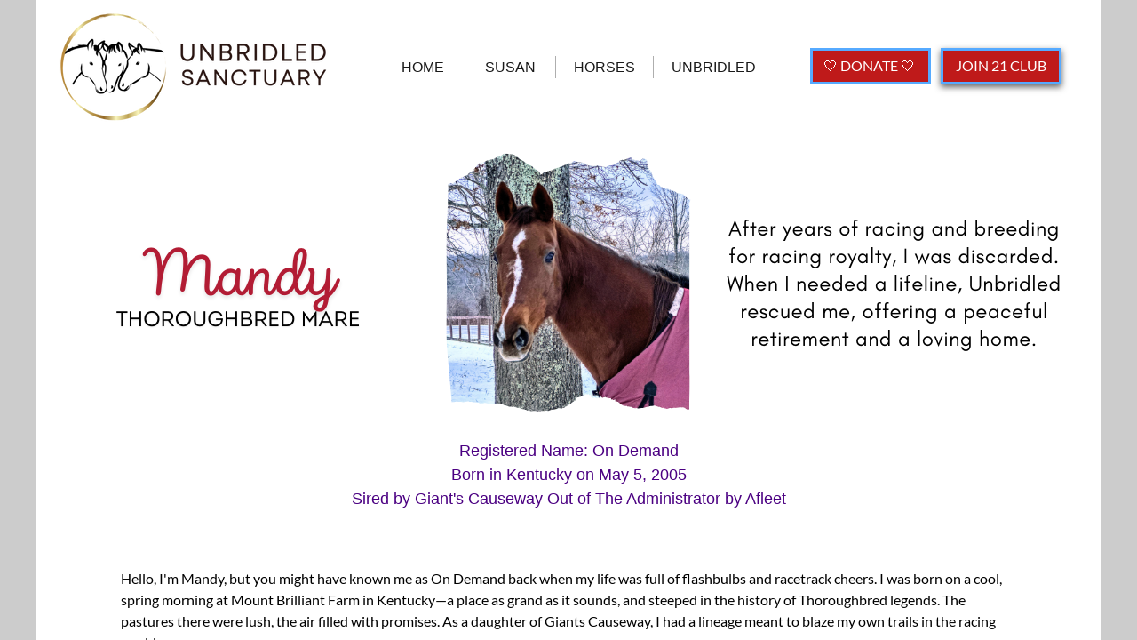

--- FILE ---
content_type: text/html; charset=utf-8
request_url: https://www.susankayne.com/mandy.html
body_size: 14548
content:
 <!DOCTYPE html><html lang="en" dir="ltr" data-tcc-ignore=""><head><title>MANDY</title><meta http-equiv="content-type" content="text/html; charset=UTF-8"><meta http-equiv="X-UA-Compatible" content="IE=edge,chrome=1"><link rel="stylesheet" type="text/css" href="//maxcdn.bootstrapcdn.com/font-awesome/4.2.0/css/font-awesome.min.css"><link rel="stylesheet" type="text/css" href="site.css?v="><script> if (typeof ($sf) === "undefined") { $sf = { baseUrl: "https://img1.wsimg.com/wst/v7/WSB7_J_20251020_0854_WSB-20593_6210/v2", skin: "app", preload: 0, require: { jquery: "https://img1.wsimg.com/wst/v7/WSB7_J_20251020_0854_WSB-20593_6210/v2/libs/jquery/jq.js", paths: { "wsbcore": "common/wsb/core", "knockout": "libs/knockout/knockout" } } }; } </script><script id="duel" src="//img1.wsimg.com/starfield/duel/v2.5.8/duel.js?appid=O3BkA5J1#TzNCa0E1SjF2Mi41Ljdwcm9k"></script><script> define('jquery', ['jq!starfield/jquery.mod'], function(m) { return m; }); define('appconfig', [], { documentDownloadBaseUrl: 'https://nebula.wsimg.com' }); </script><link rel="shortcut icon" href="//nebula.phx3.secureserver.net/d0581b5db8493916ed6e194cfa843c5c?AccessKeyId=8A19F5A34D6EC7B591AC&disposition=0&alloworigin=1"><script async="" src="https://www.googletagmanager.com/gtag/js?id=G-5MG8606QG6"></script><script> window.dataLayer = window.dataLayer || []; function gtag(){dataLayer.push(arguments);} gtag('js', new Date()); gtag('config', 'G-5MG8606QG6'); </script><meta http-equiv="Content-Location" content="mandy.html"><meta name="generator" content="Starfield Technologies; Go Daddy Website Builder 7.0.5350"><meta property="og:type" content="website"><meta property="og:title" content="MANDY"><meta property="og:site_name" content="Susan Kayne | Unbridled Sanctuary"><meta property="og:url" content="http://www.susankayne.com/mandy.html"><meta property="og:image" content="https://nebula.wsimg.com/4dd31170a346ebbcbc76e4e249dfcb37?AccessKeyId=8A19F5A34D6EC7B591AC&disposition=0&alloworigin=1"></head><body><style data-inline-fonts>/* vietnamese */
@font-face {
  font-family: 'Allura';
  font-style: normal;
  font-weight: 400;
  src: url(https://img1.wsimg.com/gfonts/s/allura/v23/9oRPNYsQpS4zjuA_hAgWDto.woff2) format('woff2');
  unicode-range: U+0102-0103, U+0110-0111, U+0128-0129, U+0168-0169, U+01A0-01A1, U+01AF-01B0, U+0300-0301, U+0303-0304, U+0308-0309, U+0323, U+0329, U+1EA0-1EF9, U+20AB;
}
/* latin-ext */
@font-face {
  font-family: 'Allura';
  font-style: normal;
  font-weight: 400;
  src: url(https://img1.wsimg.com/gfonts/s/allura/v23/9oRPNYsQpS4zjuA_hQgWDto.woff2) format('woff2');
  unicode-range: U+0100-02BA, U+02BD-02C5, U+02C7-02CC, U+02CE-02D7, U+02DD-02FF, U+0304, U+0308, U+0329, U+1D00-1DBF, U+1E00-1E9F, U+1EF2-1EFF, U+2020, U+20A0-20AB, U+20AD-20C0, U+2113, U+2C60-2C7F, U+A720-A7FF;
}
/* latin */
@font-face {
  font-family: 'Allura';
  font-style: normal;
  font-weight: 400;
  src: url(https://img1.wsimg.com/gfonts/s/allura/v23/9oRPNYsQpS4zjuA_iwgW.woff2) format('woff2');
  unicode-range: U+0000-00FF, U+0131, U+0152-0153, U+02BB-02BC, U+02C6, U+02DA, U+02DC, U+0304, U+0308, U+0329, U+2000-206F, U+20AC, U+2122, U+2191, U+2193, U+2212, U+2215, U+FEFF, U+FFFD;
}
/* cyrillic */
@font-face {
  font-family: 'Amatic SC';
  font-style: normal;
  font-weight: 400;
  src: url(https://img1.wsimg.com/gfonts/s/amaticsc/v28/TUZyzwprpvBS1izr_vOEDuSfQZQ.woff2) format('woff2');
  unicode-range: U+0301, U+0400-045F, U+0490-0491, U+04B0-04B1, U+2116;
}
/* hebrew */
@font-face {
  font-family: 'Amatic SC';
  font-style: normal;
  font-weight: 400;
  src: url(https://img1.wsimg.com/gfonts/s/amaticsc/v28/TUZyzwprpvBS1izr_vOECOSfQZQ.woff2) format('woff2');
  unicode-range: U+0307-0308, U+0590-05FF, U+200C-2010, U+20AA, U+25CC, U+FB1D-FB4F;
}
/* vietnamese */
@font-face {
  font-family: 'Amatic SC';
  font-style: normal;
  font-weight: 400;
  src: url(https://img1.wsimg.com/gfonts/s/amaticsc/v28/TUZyzwprpvBS1izr_vOEBeSfQZQ.woff2) format('woff2');
  unicode-range: U+0102-0103, U+0110-0111, U+0128-0129, U+0168-0169, U+01A0-01A1, U+01AF-01B0, U+0300-0301, U+0303-0304, U+0308-0309, U+0323, U+0329, U+1EA0-1EF9, U+20AB;
}
/* latin-ext */
@font-face {
  font-family: 'Amatic SC';
  font-style: normal;
  font-weight: 400;
  src: url(https://img1.wsimg.com/gfonts/s/amaticsc/v28/TUZyzwprpvBS1izr_vOEBOSfQZQ.woff2) format('woff2');
  unicode-range: U+0100-02BA, U+02BD-02C5, U+02C7-02CC, U+02CE-02D7, U+02DD-02FF, U+0304, U+0308, U+0329, U+1D00-1DBF, U+1E00-1E9F, U+1EF2-1EFF, U+2020, U+20A0-20AB, U+20AD-20C0, U+2113, U+2C60-2C7F, U+A720-A7FF;
}
/* latin */
@font-face {
  font-family: 'Amatic SC';
  font-style: normal;
  font-weight: 400;
  src: url(https://img1.wsimg.com/gfonts/s/amaticsc/v28/TUZyzwprpvBS1izr_vOECuSf.woff2) format('woff2');
  unicode-range: U+0000-00FF, U+0131, U+0152-0153, U+02BB-02BC, U+02C6, U+02DA, U+02DC, U+0304, U+0308, U+0329, U+2000-206F, U+20AC, U+2122, U+2191, U+2193, U+2212, U+2215, U+FEFF, U+FFFD;
}
/* vietnamese */
@font-face {
  font-family: 'Arizonia';
  font-style: normal;
  font-weight: 400;
  src: url(https://img1.wsimg.com/gfonts/s/arizonia/v23/neIIzCemt4A5qa7mv5WOFqwKUQ.woff2) format('woff2');
  unicode-range: U+0102-0103, U+0110-0111, U+0128-0129, U+0168-0169, U+01A0-01A1, U+01AF-01B0, U+0300-0301, U+0303-0304, U+0308-0309, U+0323, U+0329, U+1EA0-1EF9, U+20AB;
}
/* latin-ext */
@font-face {
  font-family: 'Arizonia';
  font-style: normal;
  font-weight: 400;
  src: url(https://img1.wsimg.com/gfonts/s/arizonia/v23/neIIzCemt4A5qa7mv5WPFqwKUQ.woff2) format('woff2');
  unicode-range: U+0100-02BA, U+02BD-02C5, U+02C7-02CC, U+02CE-02D7, U+02DD-02FF, U+0304, U+0308, U+0329, U+1D00-1DBF, U+1E00-1E9F, U+1EF2-1EFF, U+2020, U+20A0-20AB, U+20AD-20C0, U+2113, U+2C60-2C7F, U+A720-A7FF;
}
/* latin */
@font-face {
  font-family: 'Arizonia';
  font-style: normal;
  font-weight: 400;
  src: url(https://img1.wsimg.com/gfonts/s/arizonia/v23/neIIzCemt4A5qa7mv5WBFqw.woff2) format('woff2');
  unicode-range: U+0000-00FF, U+0131, U+0152-0153, U+02BB-02BC, U+02C6, U+02DA, U+02DC, U+0304, U+0308, U+0329, U+2000-206F, U+20AC, U+2122, U+2191, U+2193, U+2212, U+2215, U+FEFF, U+FFFD;
}
/* latin */
@font-face {
  font-family: 'Averia Sans Libre';
  font-style: normal;
  font-weight: 400;
  src: url(https://img1.wsimg.com/gfonts/s/averiasanslibre/v20/ga6XaxZG_G5OvCf_rt7FH3B6BHLMEdVOEoI.woff2) format('woff2');
  unicode-range: U+0000-00FF, U+0131, U+0152-0153, U+02BB-02BC, U+02C6, U+02DA, U+02DC, U+0304, U+0308, U+0329, U+2000-206F, U+20AC, U+2122, U+2191, U+2193, U+2212, U+2215, U+FEFF, U+FFFD;
}
/* latin */
@font-face {
  font-family: 'Cabin Sketch';
  font-style: normal;
  font-weight: 400;
  src: url(https://img1.wsimg.com/gfonts/s/cabinsketch/v23/QGYpz_kZZAGCONcK2A4bGOj8mNhN.woff2) format('woff2');
  unicode-range: U+0000-00FF, U+0131, U+0152-0153, U+02BB-02BC, U+02C6, U+02DA, U+02DC, U+0304, U+0308, U+0329, U+2000-206F, U+20AC, U+2122, U+2191, U+2193, U+2212, U+2215, U+FEFF, U+FFFD;
}
/* vietnamese */
@font-face {
  font-family: 'Francois One';
  font-style: normal;
  font-weight: 400;
  src: url(https://img1.wsimg.com/gfonts/s/francoisone/v22/_Xmr-H4zszafZw3A-KPSZut9zgiRi_Y.woff2) format('woff2');
  unicode-range: U+0102-0103, U+0110-0111, U+0128-0129, U+0168-0169, U+01A0-01A1, U+01AF-01B0, U+0300-0301, U+0303-0304, U+0308-0309, U+0323, U+0329, U+1EA0-1EF9, U+20AB;
}
/* latin-ext */
@font-face {
  font-family: 'Francois One';
  font-style: normal;
  font-weight: 400;
  src: url(https://img1.wsimg.com/gfonts/s/francoisone/v22/_Xmr-H4zszafZw3A-KPSZut9zwiRi_Y.woff2) format('woff2');
  unicode-range: U+0100-02BA, U+02BD-02C5, U+02C7-02CC, U+02CE-02D7, U+02DD-02FF, U+0304, U+0308, U+0329, U+1D00-1DBF, U+1E00-1E9F, U+1EF2-1EFF, U+2020, U+20A0-20AB, U+20AD-20C0, U+2113, U+2C60-2C7F, U+A720-A7FF;
}
/* latin */
@font-face {
  font-family: 'Francois One';
  font-style: normal;
  font-weight: 400;
  src: url(https://img1.wsimg.com/gfonts/s/francoisone/v22/_Xmr-H4zszafZw3A-KPSZut9wQiR.woff2) format('woff2');
  unicode-range: U+0000-00FF, U+0131, U+0152-0153, U+02BB-02BC, U+02C6, U+02DA, U+02DC, U+0304, U+0308, U+0329, U+2000-206F, U+20AC, U+2122, U+2191, U+2193, U+2212, U+2215, U+FEFF, U+FFFD;
}
/* latin-ext */
@font-face {
  font-family: 'Fredericka the Great';
  font-style: normal;
  font-weight: 400;
  src: url(https://img1.wsimg.com/gfonts/s/frederickathegreat/v23/9Bt33CxNwt7aOctW2xjbCstzwVKsIBVV--StxbcVcg.woff2) format('woff2');
  unicode-range: U+0100-02BA, U+02BD-02C5, U+02C7-02CC, U+02CE-02D7, U+02DD-02FF, U+0304, U+0308, U+0329, U+1D00-1DBF, U+1E00-1E9F, U+1EF2-1EFF, U+2020, U+20A0-20AB, U+20AD-20C0, U+2113, U+2C60-2C7F, U+A720-A7FF;
}
/* latin */
@font-face {
  font-family: 'Fredericka the Great';
  font-style: normal;
  font-weight: 400;
  src: url(https://img1.wsimg.com/gfonts/s/frederickathegreat/v23/9Bt33CxNwt7aOctW2xjbCstzwVKsIBVV--Sjxbc.woff2) format('woff2');
  unicode-range: U+0000-00FF, U+0131, U+0152-0153, U+02BB-02BC, U+02C6, U+02DA, U+02DC, U+0304, U+0308, U+0329, U+2000-206F, U+20AC, U+2122, U+2191, U+2193, U+2212, U+2215, U+FEFF, U+FFFD;
}
/* latin */
@font-face {
  font-family: 'Jacques Francois Shadow';
  font-style: normal;
  font-weight: 400;
  src: url(https://img1.wsimg.com/gfonts/s/jacquesfrancoisshadow/v27/KR1FBtOz8PKTMk-kqdkLVrvR0ECFrB6Pin-2_p8Suno.woff2) format('woff2');
  unicode-range: U+0000-00FF, U+0131, U+0152-0153, U+02BB-02BC, U+02C6, U+02DA, U+02DC, U+0304, U+0308, U+0329, U+2000-206F, U+20AC, U+2122, U+2191, U+2193, U+2212, U+2215, U+FEFF, U+FFFD;
}
/* latin */
@font-face {
  font-family: 'Josefin Slab';
  font-style: normal;
  font-weight: 400;
  src: url(https://img1.wsimg.com/gfonts/s/josefinslab/v29/lW-swjwOK3Ps5GSJlNNkMalNpiZe_ldbOR4W71msR349Kg.woff2) format('woff2');
  unicode-range: U+0000-00FF, U+0131, U+0152-0153, U+02BB-02BC, U+02C6, U+02DA, U+02DC, U+0304, U+0308, U+0329, U+2000-206F, U+20AC, U+2122, U+2191, U+2193, U+2212, U+2215, U+FEFF, U+FFFD;
}
/* latin-ext */
@font-face {
  font-family: 'Kaushan Script';
  font-style: normal;
  font-weight: 400;
  src: url(https://img1.wsimg.com/gfonts/s/kaushanscript/v19/vm8vdRfvXFLG3OLnsO15WYS5DG72wNJHMw.woff2) format('woff2');
  unicode-range: U+0100-02BA, U+02BD-02C5, U+02C7-02CC, U+02CE-02D7, U+02DD-02FF, U+0304, U+0308, U+0329, U+1D00-1DBF, U+1E00-1E9F, U+1EF2-1EFF, U+2020, U+20A0-20AB, U+20AD-20C0, U+2113, U+2C60-2C7F, U+A720-A7FF;
}
/* latin */
@font-face {
  font-family: 'Kaushan Script';
  font-style: normal;
  font-weight: 400;
  src: url(https://img1.wsimg.com/gfonts/s/kaushanscript/v19/vm8vdRfvXFLG3OLnsO15WYS5DG74wNI.woff2) format('woff2');
  unicode-range: U+0000-00FF, U+0131, U+0152-0153, U+02BB-02BC, U+02C6, U+02DA, U+02DC, U+0304, U+0308, U+0329, U+2000-206F, U+20AC, U+2122, U+2191, U+2193, U+2212, U+2215, U+FEFF, U+FFFD;
}
/* latin-ext */
@font-face {
  font-family: 'Love Ya Like A Sister';
  font-style: normal;
  font-weight: 400;
  src: url(https://img1.wsimg.com/gfonts/s/loveyalikeasister/v23/R70EjzUBlOqPeouhFDfR80-0FhOqJubN-BeL-3xdgGE.woff2) format('woff2');
  unicode-range: U+0100-02BA, U+02BD-02C5, U+02C7-02CC, U+02CE-02D7, U+02DD-02FF, U+0304, U+0308, U+0329, U+1D00-1DBF, U+1E00-1E9F, U+1EF2-1EFF, U+2020, U+20A0-20AB, U+20AD-20C0, U+2113, U+2C60-2C7F, U+A720-A7FF;
}
/* latin */
@font-face {
  font-family: 'Love Ya Like A Sister';
  font-style: normal;
  font-weight: 400;
  src: url(https://img1.wsimg.com/gfonts/s/loveyalikeasister/v23/R70EjzUBlOqPeouhFDfR80-0FhOqJubN-BeL9Xxd.woff2) format('woff2');
  unicode-range: U+0000-00FF, U+0131, U+0152-0153, U+02BB-02BC, U+02C6, U+02DA, U+02DC, U+0304, U+0308, U+0329, U+2000-206F, U+20AC, U+2122, U+2191, U+2193, U+2212, U+2215, U+FEFF, U+FFFD;
}
/* cyrillic-ext */
@font-face {
  font-family: 'Merriweather';
  font-style: normal;
  font-weight: 400;
  font-stretch: 100%;
  src: url(https://img1.wsimg.com/gfonts/s/merriweather/v33/u-4D0qyriQwlOrhSvowK_l5UcA6zuSYEqOzpPe3HOZJ5eX1WtLaQwmYiScCmDxhtNOKl8yDr3icaGV31GvU.woff2) format('woff2');
  unicode-range: U+0460-052F, U+1C80-1C8A, U+20B4, U+2DE0-2DFF, U+A640-A69F, U+FE2E-FE2F;
}
/* cyrillic */
@font-face {
  font-family: 'Merriweather';
  font-style: normal;
  font-weight: 400;
  font-stretch: 100%;
  src: url(https://img1.wsimg.com/gfonts/s/merriweather/v33/u-4D0qyriQwlOrhSvowK_l5UcA6zuSYEqOzpPe3HOZJ5eX1WtLaQwmYiScCmDxhtNOKl8yDr3icaEF31GvU.woff2) format('woff2');
  unicode-range: U+0301, U+0400-045F, U+0490-0491, U+04B0-04B1, U+2116;
}
/* vietnamese */
@font-face {
  font-family: 'Merriweather';
  font-style: normal;
  font-weight: 400;
  font-stretch: 100%;
  src: url(https://img1.wsimg.com/gfonts/s/merriweather/v33/u-4D0qyriQwlOrhSvowK_l5UcA6zuSYEqOzpPe3HOZJ5eX1WtLaQwmYiScCmDxhtNOKl8yDr3icaG131GvU.woff2) format('woff2');
  unicode-range: U+0102-0103, U+0110-0111, U+0128-0129, U+0168-0169, U+01A0-01A1, U+01AF-01B0, U+0300-0301, U+0303-0304, U+0308-0309, U+0323, U+0329, U+1EA0-1EF9, U+20AB;
}
/* latin-ext */
@font-face {
  font-family: 'Merriweather';
  font-style: normal;
  font-weight: 400;
  font-stretch: 100%;
  src: url(https://img1.wsimg.com/gfonts/s/merriweather/v33/u-4D0qyriQwlOrhSvowK_l5UcA6zuSYEqOzpPe3HOZJ5eX1WtLaQwmYiScCmDxhtNOKl8yDr3icaGl31GvU.woff2) format('woff2');
  unicode-range: U+0100-02BA, U+02BD-02C5, U+02C7-02CC, U+02CE-02D7, U+02DD-02FF, U+0304, U+0308, U+0329, U+1D00-1DBF, U+1E00-1E9F, U+1EF2-1EFF, U+2020, U+20A0-20AB, U+20AD-20C0, U+2113, U+2C60-2C7F, U+A720-A7FF;
}
/* latin */
@font-face {
  font-family: 'Merriweather';
  font-style: normal;
  font-weight: 400;
  font-stretch: 100%;
  src: url(https://img1.wsimg.com/gfonts/s/merriweather/v33/u-4D0qyriQwlOrhSvowK_l5UcA6zuSYEqOzpPe3HOZJ5eX1WtLaQwmYiScCmDxhtNOKl8yDr3icaFF31.woff2) format('woff2');
  unicode-range: U+0000-00FF, U+0131, U+0152-0153, U+02BB-02BC, U+02C6, U+02DA, U+02DC, U+0304, U+0308, U+0329, U+2000-206F, U+20AC, U+2122, U+2191, U+2193, U+2212, U+2215, U+FEFF, U+FFFD;
}
/* latin-ext */
@font-face {
  font-family: 'Offside';
  font-style: normal;
  font-weight: 400;
  src: url(https://img1.wsimg.com/gfonts/s/offside/v26/HI_KiYMWKa9QrAykc5joR6-d.woff2) format('woff2');
  unicode-range: U+0100-02BA, U+02BD-02C5, U+02C7-02CC, U+02CE-02D7, U+02DD-02FF, U+0304, U+0308, U+0329, U+1D00-1DBF, U+1E00-1E9F, U+1EF2-1EFF, U+2020, U+20A0-20AB, U+20AD-20C0, U+2113, U+2C60-2C7F, U+A720-A7FF;
}
/* latin */
@font-face {
  font-family: 'Offside';
  font-style: normal;
  font-weight: 400;
  src: url(https://img1.wsimg.com/gfonts/s/offside/v26/HI_KiYMWKa9QrAykc5boRw.woff2) format('woff2');
  unicode-range: U+0000-00FF, U+0131, U+0152-0153, U+02BB-02BC, U+02C6, U+02DA, U+02DC, U+0304, U+0308, U+0329, U+2000-206F, U+20AC, U+2122, U+2191, U+2193, U+2212, U+2215, U+FEFF, U+FFFD;
}
/* cyrillic-ext */
@font-face {
  font-family: 'Open Sans';
  font-style: normal;
  font-weight: 400;
  font-stretch: 100%;
  src: url(https://img1.wsimg.com/gfonts/s/opensans/v44/memSYaGs126MiZpBA-UvWbX2vVnXBbObj2OVZyOOSr4dVJWUgsjZ0B4taVIGxA.woff2) format('woff2');
  unicode-range: U+0460-052F, U+1C80-1C8A, U+20B4, U+2DE0-2DFF, U+A640-A69F, U+FE2E-FE2F;
}
/* cyrillic */
@font-face {
  font-family: 'Open Sans';
  font-style: normal;
  font-weight: 400;
  font-stretch: 100%;
  src: url(https://img1.wsimg.com/gfonts/s/opensans/v44/memSYaGs126MiZpBA-UvWbX2vVnXBbObj2OVZyOOSr4dVJWUgsjZ0B4kaVIGxA.woff2) format('woff2');
  unicode-range: U+0301, U+0400-045F, U+0490-0491, U+04B0-04B1, U+2116;
}
/* greek-ext */
@font-face {
  font-family: 'Open Sans';
  font-style: normal;
  font-weight: 400;
  font-stretch: 100%;
  src: url(https://img1.wsimg.com/gfonts/s/opensans/v44/memSYaGs126MiZpBA-UvWbX2vVnXBbObj2OVZyOOSr4dVJWUgsjZ0B4saVIGxA.woff2) format('woff2');
  unicode-range: U+1F00-1FFF;
}
/* greek */
@font-face {
  font-family: 'Open Sans';
  font-style: normal;
  font-weight: 400;
  font-stretch: 100%;
  src: url(https://img1.wsimg.com/gfonts/s/opensans/v44/memSYaGs126MiZpBA-UvWbX2vVnXBbObj2OVZyOOSr4dVJWUgsjZ0B4jaVIGxA.woff2) format('woff2');
  unicode-range: U+0370-0377, U+037A-037F, U+0384-038A, U+038C, U+038E-03A1, U+03A3-03FF;
}
/* hebrew */
@font-face {
  font-family: 'Open Sans';
  font-style: normal;
  font-weight: 400;
  font-stretch: 100%;
  src: url(https://img1.wsimg.com/gfonts/s/opensans/v44/memSYaGs126MiZpBA-UvWbX2vVnXBbObj2OVZyOOSr4dVJWUgsjZ0B4iaVIGxA.woff2) format('woff2');
  unicode-range: U+0307-0308, U+0590-05FF, U+200C-2010, U+20AA, U+25CC, U+FB1D-FB4F;
}
/* math */
@font-face {
  font-family: 'Open Sans';
  font-style: normal;
  font-weight: 400;
  font-stretch: 100%;
  src: url(https://img1.wsimg.com/gfonts/s/opensans/v44/memSYaGs126MiZpBA-UvWbX2vVnXBbObj2OVZyOOSr4dVJWUgsjZ0B5caVIGxA.woff2) format('woff2');
  unicode-range: U+0302-0303, U+0305, U+0307-0308, U+0310, U+0312, U+0315, U+031A, U+0326-0327, U+032C, U+032F-0330, U+0332-0333, U+0338, U+033A, U+0346, U+034D, U+0391-03A1, U+03A3-03A9, U+03B1-03C9, U+03D1, U+03D5-03D6, U+03F0-03F1, U+03F4-03F5, U+2016-2017, U+2034-2038, U+203C, U+2040, U+2043, U+2047, U+2050, U+2057, U+205F, U+2070-2071, U+2074-208E, U+2090-209C, U+20D0-20DC, U+20E1, U+20E5-20EF, U+2100-2112, U+2114-2115, U+2117-2121, U+2123-214F, U+2190, U+2192, U+2194-21AE, U+21B0-21E5, U+21F1-21F2, U+21F4-2211, U+2213-2214, U+2216-22FF, U+2308-230B, U+2310, U+2319, U+231C-2321, U+2336-237A, U+237C, U+2395, U+239B-23B7, U+23D0, U+23DC-23E1, U+2474-2475, U+25AF, U+25B3, U+25B7, U+25BD, U+25C1, U+25CA, U+25CC, U+25FB, U+266D-266F, U+27C0-27FF, U+2900-2AFF, U+2B0E-2B11, U+2B30-2B4C, U+2BFE, U+3030, U+FF5B, U+FF5D, U+1D400-1D7FF, U+1EE00-1EEFF;
}
/* symbols */
@font-face {
  font-family: 'Open Sans';
  font-style: normal;
  font-weight: 400;
  font-stretch: 100%;
  src: url(https://img1.wsimg.com/gfonts/s/opensans/v44/memSYaGs126MiZpBA-UvWbX2vVnXBbObj2OVZyOOSr4dVJWUgsjZ0B5OaVIGxA.woff2) format('woff2');
  unicode-range: U+0001-000C, U+000E-001F, U+007F-009F, U+20DD-20E0, U+20E2-20E4, U+2150-218F, U+2190, U+2192, U+2194-2199, U+21AF, U+21E6-21F0, U+21F3, U+2218-2219, U+2299, U+22C4-22C6, U+2300-243F, U+2440-244A, U+2460-24FF, U+25A0-27BF, U+2800-28FF, U+2921-2922, U+2981, U+29BF, U+29EB, U+2B00-2BFF, U+4DC0-4DFF, U+FFF9-FFFB, U+10140-1018E, U+10190-1019C, U+101A0, U+101D0-101FD, U+102E0-102FB, U+10E60-10E7E, U+1D2C0-1D2D3, U+1D2E0-1D37F, U+1F000-1F0FF, U+1F100-1F1AD, U+1F1E6-1F1FF, U+1F30D-1F30F, U+1F315, U+1F31C, U+1F31E, U+1F320-1F32C, U+1F336, U+1F378, U+1F37D, U+1F382, U+1F393-1F39F, U+1F3A7-1F3A8, U+1F3AC-1F3AF, U+1F3C2, U+1F3C4-1F3C6, U+1F3CA-1F3CE, U+1F3D4-1F3E0, U+1F3ED, U+1F3F1-1F3F3, U+1F3F5-1F3F7, U+1F408, U+1F415, U+1F41F, U+1F426, U+1F43F, U+1F441-1F442, U+1F444, U+1F446-1F449, U+1F44C-1F44E, U+1F453, U+1F46A, U+1F47D, U+1F4A3, U+1F4B0, U+1F4B3, U+1F4B9, U+1F4BB, U+1F4BF, U+1F4C8-1F4CB, U+1F4D6, U+1F4DA, U+1F4DF, U+1F4E3-1F4E6, U+1F4EA-1F4ED, U+1F4F7, U+1F4F9-1F4FB, U+1F4FD-1F4FE, U+1F503, U+1F507-1F50B, U+1F50D, U+1F512-1F513, U+1F53E-1F54A, U+1F54F-1F5FA, U+1F610, U+1F650-1F67F, U+1F687, U+1F68D, U+1F691, U+1F694, U+1F698, U+1F6AD, U+1F6B2, U+1F6B9-1F6BA, U+1F6BC, U+1F6C6-1F6CF, U+1F6D3-1F6D7, U+1F6E0-1F6EA, U+1F6F0-1F6F3, U+1F6F7-1F6FC, U+1F700-1F7FF, U+1F800-1F80B, U+1F810-1F847, U+1F850-1F859, U+1F860-1F887, U+1F890-1F8AD, U+1F8B0-1F8BB, U+1F8C0-1F8C1, U+1F900-1F90B, U+1F93B, U+1F946, U+1F984, U+1F996, U+1F9E9, U+1FA00-1FA6F, U+1FA70-1FA7C, U+1FA80-1FA89, U+1FA8F-1FAC6, U+1FACE-1FADC, U+1FADF-1FAE9, U+1FAF0-1FAF8, U+1FB00-1FBFF;
}
/* vietnamese */
@font-face {
  font-family: 'Open Sans';
  font-style: normal;
  font-weight: 400;
  font-stretch: 100%;
  src: url(https://img1.wsimg.com/gfonts/s/opensans/v44/memSYaGs126MiZpBA-UvWbX2vVnXBbObj2OVZyOOSr4dVJWUgsjZ0B4vaVIGxA.woff2) format('woff2');
  unicode-range: U+0102-0103, U+0110-0111, U+0128-0129, U+0168-0169, U+01A0-01A1, U+01AF-01B0, U+0300-0301, U+0303-0304, U+0308-0309, U+0323, U+0329, U+1EA0-1EF9, U+20AB;
}
/* latin-ext */
@font-face {
  font-family: 'Open Sans';
  font-style: normal;
  font-weight: 400;
  font-stretch: 100%;
  src: url(https://img1.wsimg.com/gfonts/s/opensans/v44/memSYaGs126MiZpBA-UvWbX2vVnXBbObj2OVZyOOSr4dVJWUgsjZ0B4uaVIGxA.woff2) format('woff2');
  unicode-range: U+0100-02BA, U+02BD-02C5, U+02C7-02CC, U+02CE-02D7, U+02DD-02FF, U+0304, U+0308, U+0329, U+1D00-1DBF, U+1E00-1E9F, U+1EF2-1EFF, U+2020, U+20A0-20AB, U+20AD-20C0, U+2113, U+2C60-2C7F, U+A720-A7FF;
}
/* latin */
@font-face {
  font-family: 'Open Sans';
  font-style: normal;
  font-weight: 400;
  font-stretch: 100%;
  src: url(https://img1.wsimg.com/gfonts/s/opensans/v44/memSYaGs126MiZpBA-UvWbX2vVnXBbObj2OVZyOOSr4dVJWUgsjZ0B4gaVI.woff2) format('woff2');
  unicode-range: U+0000-00FF, U+0131, U+0152-0153, U+02BB-02BC, U+02C6, U+02DA, U+02DC, U+0304, U+0308, U+0329, U+2000-206F, U+20AC, U+2122, U+2191, U+2193, U+2212, U+2215, U+FEFF, U+FFFD;
}
/* cyrillic-ext */
@font-face {
  font-family: 'Oswald';
  font-style: normal;
  font-weight: 400;
  src: url(https://img1.wsimg.com/gfonts/s/oswald/v57/TK3_WkUHHAIjg75cFRf3bXL8LICs1_FvsUtiZTaR.woff2) format('woff2');
  unicode-range: U+0460-052F, U+1C80-1C8A, U+20B4, U+2DE0-2DFF, U+A640-A69F, U+FE2E-FE2F;
}
/* cyrillic */
@font-face {
  font-family: 'Oswald';
  font-style: normal;
  font-weight: 400;
  src: url(https://img1.wsimg.com/gfonts/s/oswald/v57/TK3_WkUHHAIjg75cFRf3bXL8LICs1_FvsUJiZTaR.woff2) format('woff2');
  unicode-range: U+0301, U+0400-045F, U+0490-0491, U+04B0-04B1, U+2116;
}
/* vietnamese */
@font-face {
  font-family: 'Oswald';
  font-style: normal;
  font-weight: 400;
  src: url(https://img1.wsimg.com/gfonts/s/oswald/v57/TK3_WkUHHAIjg75cFRf3bXL8LICs1_FvsUliZTaR.woff2) format('woff2');
  unicode-range: U+0102-0103, U+0110-0111, U+0128-0129, U+0168-0169, U+01A0-01A1, U+01AF-01B0, U+0300-0301, U+0303-0304, U+0308-0309, U+0323, U+0329, U+1EA0-1EF9, U+20AB;
}
/* latin-ext */
@font-face {
  font-family: 'Oswald';
  font-style: normal;
  font-weight: 400;
  src: url(https://img1.wsimg.com/gfonts/s/oswald/v57/TK3_WkUHHAIjg75cFRf3bXL8LICs1_FvsUhiZTaR.woff2) format('woff2');
  unicode-range: U+0100-02BA, U+02BD-02C5, U+02C7-02CC, U+02CE-02D7, U+02DD-02FF, U+0304, U+0308, U+0329, U+1D00-1DBF, U+1E00-1E9F, U+1EF2-1EFF, U+2020, U+20A0-20AB, U+20AD-20C0, U+2113, U+2C60-2C7F, U+A720-A7FF;
}
/* latin */
@font-face {
  font-family: 'Oswald';
  font-style: normal;
  font-weight: 400;
  src: url(https://img1.wsimg.com/gfonts/s/oswald/v57/TK3_WkUHHAIjg75cFRf3bXL8LICs1_FvsUZiZQ.woff2) format('woff2');
  unicode-range: U+0000-00FF, U+0131, U+0152-0153, U+02BB-02BC, U+02C6, U+02DA, U+02DC, U+0304, U+0308, U+0329, U+2000-206F, U+20AC, U+2122, U+2191, U+2193, U+2212, U+2215, U+FEFF, U+FFFD;
}
/* latin-ext */
@font-face {
  font-family: 'Over the Rainbow';
  font-style: normal;
  font-weight: 400;
  src: url(https://img1.wsimg.com/gfonts/s/overtherainbow/v23/11haGoXG1k_HKhMLUWz7Mc7vvW5ulvqs9eA2.woff2) format('woff2');
  unicode-range: U+0100-02BA, U+02BD-02C5, U+02C7-02CC, U+02CE-02D7, U+02DD-02FF, U+0304, U+0308, U+0329, U+1D00-1DBF, U+1E00-1E9F, U+1EF2-1EFF, U+2020, U+20A0-20AB, U+20AD-20C0, U+2113, U+2C60-2C7F, U+A720-A7FF;
}
/* latin */
@font-face {
  font-family: 'Over the Rainbow';
  font-style: normal;
  font-weight: 400;
  src: url(https://img1.wsimg.com/gfonts/s/overtherainbow/v23/11haGoXG1k_HKhMLUWz7Mc7vvW5ulvSs9Q.woff2) format('woff2');
  unicode-range: U+0000-00FF, U+0131, U+0152-0153, U+02BB-02BC, U+02C6, U+02DA, U+02DC, U+0304, U+0308, U+0329, U+2000-206F, U+20AC, U+2122, U+2191, U+2193, U+2212, U+2215, U+FEFF, U+FFFD;
}
/* cyrillic-ext */
@font-face {
  font-family: 'Pacifico';
  font-style: normal;
  font-weight: 400;
  src: url(https://img1.wsimg.com/gfonts/s/pacifico/v23/FwZY7-Qmy14u9lezJ-6K6MmTpA.woff2) format('woff2');
  unicode-range: U+0460-052F, U+1C80-1C8A, U+20B4, U+2DE0-2DFF, U+A640-A69F, U+FE2E-FE2F;
}
/* cyrillic */
@font-face {
  font-family: 'Pacifico';
  font-style: normal;
  font-weight: 400;
  src: url(https://img1.wsimg.com/gfonts/s/pacifico/v23/FwZY7-Qmy14u9lezJ-6D6MmTpA.woff2) format('woff2');
  unicode-range: U+0301, U+0400-045F, U+0490-0491, U+04B0-04B1, U+2116;
}
/* vietnamese */
@font-face {
  font-family: 'Pacifico';
  font-style: normal;
  font-weight: 400;
  src: url(https://img1.wsimg.com/gfonts/s/pacifico/v23/FwZY7-Qmy14u9lezJ-6I6MmTpA.woff2) format('woff2');
  unicode-range: U+0102-0103, U+0110-0111, U+0128-0129, U+0168-0169, U+01A0-01A1, U+01AF-01B0, U+0300-0301, U+0303-0304, U+0308-0309, U+0323, U+0329, U+1EA0-1EF9, U+20AB;
}
/* latin-ext */
@font-face {
  font-family: 'Pacifico';
  font-style: normal;
  font-weight: 400;
  src: url(https://img1.wsimg.com/gfonts/s/pacifico/v23/FwZY7-Qmy14u9lezJ-6J6MmTpA.woff2) format('woff2');
  unicode-range: U+0100-02BA, U+02BD-02C5, U+02C7-02CC, U+02CE-02D7, U+02DD-02FF, U+0304, U+0308, U+0329, U+1D00-1DBF, U+1E00-1E9F, U+1EF2-1EFF, U+2020, U+20A0-20AB, U+20AD-20C0, U+2113, U+2C60-2C7F, U+A720-A7FF;
}
/* latin */
@font-face {
  font-family: 'Pacifico';
  font-style: normal;
  font-weight: 400;
  src: url(https://img1.wsimg.com/gfonts/s/pacifico/v23/FwZY7-Qmy14u9lezJ-6H6Mk.woff2) format('woff2');
  unicode-range: U+0000-00FF, U+0131, U+0152-0153, U+02BB-02BC, U+02C6, U+02DA, U+02DC, U+0304, U+0308, U+0329, U+2000-206F, U+20AC, U+2122, U+2191, U+2193, U+2212, U+2215, U+FEFF, U+FFFD;
}
/* latin-ext */
@font-face {
  font-family: 'Romanesco';
  font-style: normal;
  font-weight: 400;
  src: url(https://img1.wsimg.com/gfonts/s/romanesco/v22/w8gYH2ozQOY7_r_J7mSX1XYKmOo.woff2) format('woff2');
  unicode-range: U+0100-02BA, U+02BD-02C5, U+02C7-02CC, U+02CE-02D7, U+02DD-02FF, U+0304, U+0308, U+0329, U+1D00-1DBF, U+1E00-1E9F, U+1EF2-1EFF, U+2020, U+20A0-20AB, U+20AD-20C0, U+2113, U+2C60-2C7F, U+A720-A7FF;
}
/* latin */
@font-face {
  font-family: 'Romanesco';
  font-style: normal;
  font-weight: 400;
  src: url(https://img1.wsimg.com/gfonts/s/romanesco/v22/w8gYH2ozQOY7_r_J7mSX23YK.woff2) format('woff2');
  unicode-range: U+0000-00FF, U+0131, U+0152-0153, U+02BB-02BC, U+02C6, U+02DA, U+02DC, U+0304, U+0308, U+0329, U+2000-206F, U+20AC, U+2122, U+2191, U+2193, U+2212, U+2215, U+FEFF, U+FFFD;
}
/* latin-ext */
@font-face {
  font-family: 'Sacramento';
  font-style: normal;
  font-weight: 400;
  src: url(https://img1.wsimg.com/gfonts/s/sacramento/v17/buEzpo6gcdjy0EiZMBUG4CMf_exL.woff2) format('woff2');
  unicode-range: U+0100-02BA, U+02BD-02C5, U+02C7-02CC, U+02CE-02D7, U+02DD-02FF, U+0304, U+0308, U+0329, U+1D00-1DBF, U+1E00-1E9F, U+1EF2-1EFF, U+2020, U+20A0-20AB, U+20AD-20C0, U+2113, U+2C60-2C7F, U+A720-A7FF;
}
/* latin */
@font-face {
  font-family: 'Sacramento';
  font-style: normal;
  font-weight: 400;
  src: url(https://img1.wsimg.com/gfonts/s/sacramento/v17/buEzpo6gcdjy0EiZMBUG4C0f_Q.woff2) format('woff2');
  unicode-range: U+0000-00FF, U+0131, U+0152-0153, U+02BB-02BC, U+02C6, U+02DA, U+02DC, U+0304, U+0308, U+0329, U+2000-206F, U+20AC, U+2122, U+2191, U+2193, U+2212, U+2215, U+FEFF, U+FFFD;
}
/* latin-ext */
@font-face {
  font-family: 'Seaweed Script';
  font-style: normal;
  font-weight: 400;
  src: url(https://img1.wsimg.com/gfonts/s/seaweedscript/v17/bx6cNx6Tne2pxOATYE8C_Rsoe3WA8qY2VQ.woff2) format('woff2');
  unicode-range: U+0100-02BA, U+02BD-02C5, U+02C7-02CC, U+02CE-02D7, U+02DD-02FF, U+0304, U+0308, U+0329, U+1D00-1DBF, U+1E00-1E9F, U+1EF2-1EFF, U+2020, U+20A0-20AB, U+20AD-20C0, U+2113, U+2C60-2C7F, U+A720-A7FF;
}
/* latin */
@font-face {
  font-family: 'Seaweed Script';
  font-style: normal;
  font-weight: 400;
  src: url(https://img1.wsimg.com/gfonts/s/seaweedscript/v17/bx6cNx6Tne2pxOATYE8C_Rsoe3WO8qY.woff2) format('woff2');
  unicode-range: U+0000-00FF, U+0131, U+0152-0153, U+02BB-02BC, U+02C6, U+02DA, U+02DC, U+0304, U+0308, U+0329, U+2000-206F, U+20AC, U+2122, U+2191, U+2193, U+2212, U+2215, U+FEFF, U+FFFD;
}
/* latin-ext */
@font-face {
  font-family: 'Special Elite';
  font-style: normal;
  font-weight: 400;
  src: url(https://img1.wsimg.com/gfonts/s/specialelite/v20/XLYgIZbkc4JPUL5CVArUVL0ntn4OSEFt.woff2) format('woff2');
  unicode-range: U+0100-02BA, U+02BD-02C5, U+02C7-02CC, U+02CE-02D7, U+02DD-02FF, U+0304, U+0308, U+0329, U+1D00-1DBF, U+1E00-1E9F, U+1EF2-1EFF, U+2020, U+20A0-20AB, U+20AD-20C0, U+2113, U+2C60-2C7F, U+A720-A7FF;
}
/* latin */
@font-face {
  font-family: 'Special Elite';
  font-style: normal;
  font-weight: 400;
  src: url(https://img1.wsimg.com/gfonts/s/specialelite/v20/XLYgIZbkc4JPUL5CVArUVL0ntnAOSA.woff2) format('woff2');
  unicode-range: U+0000-00FF, U+0131, U+0152-0153, U+02BB-02BC, U+02C6, U+02DA, U+02DC, U+0304, U+0308, U+0329, U+2000-206F, U+20AC, U+2122, U+2191, U+2193, U+2212, U+2215, U+FEFF, U+FFFD;
}

/* latin-ext */
@font-face {
  font-family: 'Lato';
  font-style: normal;
  font-weight: 400;
  src: url(https://img1.wsimg.com/gfonts/s/lato/v25/S6uyw4BMUTPHjxAwXjeu.woff2) format('woff2');
  unicode-range: U+0100-02BA, U+02BD-02C5, U+02C7-02CC, U+02CE-02D7, U+02DD-02FF, U+0304, U+0308, U+0329, U+1D00-1DBF, U+1E00-1E9F, U+1EF2-1EFF, U+2020, U+20A0-20AB, U+20AD-20C0, U+2113, U+2C60-2C7F, U+A720-A7FF;
}
/* latin */
@font-face {
  font-family: 'Lato';
  font-style: normal;
  font-weight: 400;
  src: url(https://img1.wsimg.com/gfonts/s/lato/v25/S6uyw4BMUTPHjx4wXg.woff2) format('woff2');
  unicode-range: U+0000-00FF, U+0131, U+0152-0153, U+02BB-02BC, U+02C6, U+02DA, U+02DC, U+0304, U+0308, U+0329, U+2000-206F, U+20AC, U+2122, U+2191, U+2193, U+2212, U+2215, U+FEFF, U+FFFD;
}
/* latin-ext */
@font-face {
  font-family: 'Lato';
  font-style: normal;
  font-weight: 700;
  src: url(https://img1.wsimg.com/gfonts/s/lato/v25/S6u9w4BMUTPHh6UVSwaPGR_p.woff2) format('woff2');
  unicode-range: U+0100-02BA, U+02BD-02C5, U+02C7-02CC, U+02CE-02D7, U+02DD-02FF, U+0304, U+0308, U+0329, U+1D00-1DBF, U+1E00-1E9F, U+1EF2-1EFF, U+2020, U+20A0-20AB, U+20AD-20C0, U+2113, U+2C60-2C7F, U+A720-A7FF;
}
/* latin */
@font-face {
  font-family: 'Lato';
  font-style: normal;
  font-weight: 700;
  src: url(https://img1.wsimg.com/gfonts/s/lato/v25/S6u9w4BMUTPHh6UVSwiPGQ.woff2) format('woff2');
  unicode-range: U+0000-00FF, U+0131, U+0152-0153, U+02BB-02BC, U+02C6, U+02DA, U+02DC, U+0304, U+0308, U+0329, U+2000-206F, U+20AC, U+2122, U+2191, U+2193, U+2212, U+2215, U+FEFF, U+FFFD;
}
/* latin-ext */
@font-face {
  font-family: 'Lato';
  font-style: normal;
  font-weight: 900;
  src: url(https://img1.wsimg.com/gfonts/s/lato/v25/S6u9w4BMUTPHh50XSwaPGR_p.woff2) format('woff2');
  unicode-range: U+0100-02BA, U+02BD-02C5, U+02C7-02CC, U+02CE-02D7, U+02DD-02FF, U+0304, U+0308, U+0329, U+1D00-1DBF, U+1E00-1E9F, U+1EF2-1EFF, U+2020, U+20A0-20AB, U+20AD-20C0, U+2113, U+2C60-2C7F, U+A720-A7FF;
}
/* latin */
@font-face {
  font-family: 'Lato';
  font-style: normal;
  font-weight: 900;
  src: url(https://img1.wsimg.com/gfonts/s/lato/v25/S6u9w4BMUTPHh50XSwiPGQ.woff2) format('woff2');
  unicode-range: U+0000-00FF, U+0131, U+0152-0153, U+02BB-02BC, U+02C6, U+02DA, U+02DC, U+0304, U+0308, U+0329, U+2000-206F, U+20AC, U+2122, U+2191, U+2193, U+2212, U+2215, U+FEFF, U+FFFD;
}
/* cyrillic-ext */
@font-face {
  font-family: 'Roboto';
  font-style: normal;
  font-weight: 300;
  font-stretch: 100%;
  src: url(https://img1.wsimg.com/gfonts/s/roboto/v50/KFO7CnqEu92Fr1ME7kSn66aGLdTylUAMa3GUBGEe.woff2) format('woff2');
  unicode-range: U+0460-052F, U+1C80-1C8A, U+20B4, U+2DE0-2DFF, U+A640-A69F, U+FE2E-FE2F;
}
/* cyrillic */
@font-face {
  font-family: 'Roboto';
  font-style: normal;
  font-weight: 300;
  font-stretch: 100%;
  src: url(https://img1.wsimg.com/gfonts/s/roboto/v50/KFO7CnqEu92Fr1ME7kSn66aGLdTylUAMa3iUBGEe.woff2) format('woff2');
  unicode-range: U+0301, U+0400-045F, U+0490-0491, U+04B0-04B1, U+2116;
}
/* greek-ext */
@font-face {
  font-family: 'Roboto';
  font-style: normal;
  font-weight: 300;
  font-stretch: 100%;
  src: url(https://img1.wsimg.com/gfonts/s/roboto/v50/KFO7CnqEu92Fr1ME7kSn66aGLdTylUAMa3CUBGEe.woff2) format('woff2');
  unicode-range: U+1F00-1FFF;
}
/* greek */
@font-face {
  font-family: 'Roboto';
  font-style: normal;
  font-weight: 300;
  font-stretch: 100%;
  src: url(https://img1.wsimg.com/gfonts/s/roboto/v50/KFO7CnqEu92Fr1ME7kSn66aGLdTylUAMa3-UBGEe.woff2) format('woff2');
  unicode-range: U+0370-0377, U+037A-037F, U+0384-038A, U+038C, U+038E-03A1, U+03A3-03FF;
}
/* math */
@font-face {
  font-family: 'Roboto';
  font-style: normal;
  font-weight: 300;
  font-stretch: 100%;
  src: url(https://img1.wsimg.com/gfonts/s/roboto/v50/KFO7CnqEu92Fr1ME7kSn66aGLdTylUAMawCUBGEe.woff2) format('woff2');
  unicode-range: U+0302-0303, U+0305, U+0307-0308, U+0310, U+0312, U+0315, U+031A, U+0326-0327, U+032C, U+032F-0330, U+0332-0333, U+0338, U+033A, U+0346, U+034D, U+0391-03A1, U+03A3-03A9, U+03B1-03C9, U+03D1, U+03D5-03D6, U+03F0-03F1, U+03F4-03F5, U+2016-2017, U+2034-2038, U+203C, U+2040, U+2043, U+2047, U+2050, U+2057, U+205F, U+2070-2071, U+2074-208E, U+2090-209C, U+20D0-20DC, U+20E1, U+20E5-20EF, U+2100-2112, U+2114-2115, U+2117-2121, U+2123-214F, U+2190, U+2192, U+2194-21AE, U+21B0-21E5, U+21F1-21F2, U+21F4-2211, U+2213-2214, U+2216-22FF, U+2308-230B, U+2310, U+2319, U+231C-2321, U+2336-237A, U+237C, U+2395, U+239B-23B7, U+23D0, U+23DC-23E1, U+2474-2475, U+25AF, U+25B3, U+25B7, U+25BD, U+25C1, U+25CA, U+25CC, U+25FB, U+266D-266F, U+27C0-27FF, U+2900-2AFF, U+2B0E-2B11, U+2B30-2B4C, U+2BFE, U+3030, U+FF5B, U+FF5D, U+1D400-1D7FF, U+1EE00-1EEFF;
}
/* symbols */
@font-face {
  font-family: 'Roboto';
  font-style: normal;
  font-weight: 300;
  font-stretch: 100%;
  src: url(https://img1.wsimg.com/gfonts/s/roboto/v50/KFO7CnqEu92Fr1ME7kSn66aGLdTylUAMaxKUBGEe.woff2) format('woff2');
  unicode-range: U+0001-000C, U+000E-001F, U+007F-009F, U+20DD-20E0, U+20E2-20E4, U+2150-218F, U+2190, U+2192, U+2194-2199, U+21AF, U+21E6-21F0, U+21F3, U+2218-2219, U+2299, U+22C4-22C6, U+2300-243F, U+2440-244A, U+2460-24FF, U+25A0-27BF, U+2800-28FF, U+2921-2922, U+2981, U+29BF, U+29EB, U+2B00-2BFF, U+4DC0-4DFF, U+FFF9-FFFB, U+10140-1018E, U+10190-1019C, U+101A0, U+101D0-101FD, U+102E0-102FB, U+10E60-10E7E, U+1D2C0-1D2D3, U+1D2E0-1D37F, U+1F000-1F0FF, U+1F100-1F1AD, U+1F1E6-1F1FF, U+1F30D-1F30F, U+1F315, U+1F31C, U+1F31E, U+1F320-1F32C, U+1F336, U+1F378, U+1F37D, U+1F382, U+1F393-1F39F, U+1F3A7-1F3A8, U+1F3AC-1F3AF, U+1F3C2, U+1F3C4-1F3C6, U+1F3CA-1F3CE, U+1F3D4-1F3E0, U+1F3ED, U+1F3F1-1F3F3, U+1F3F5-1F3F7, U+1F408, U+1F415, U+1F41F, U+1F426, U+1F43F, U+1F441-1F442, U+1F444, U+1F446-1F449, U+1F44C-1F44E, U+1F453, U+1F46A, U+1F47D, U+1F4A3, U+1F4B0, U+1F4B3, U+1F4B9, U+1F4BB, U+1F4BF, U+1F4C8-1F4CB, U+1F4D6, U+1F4DA, U+1F4DF, U+1F4E3-1F4E6, U+1F4EA-1F4ED, U+1F4F7, U+1F4F9-1F4FB, U+1F4FD-1F4FE, U+1F503, U+1F507-1F50B, U+1F50D, U+1F512-1F513, U+1F53E-1F54A, U+1F54F-1F5FA, U+1F610, U+1F650-1F67F, U+1F687, U+1F68D, U+1F691, U+1F694, U+1F698, U+1F6AD, U+1F6B2, U+1F6B9-1F6BA, U+1F6BC, U+1F6C6-1F6CF, U+1F6D3-1F6D7, U+1F6E0-1F6EA, U+1F6F0-1F6F3, U+1F6F7-1F6FC, U+1F700-1F7FF, U+1F800-1F80B, U+1F810-1F847, U+1F850-1F859, U+1F860-1F887, U+1F890-1F8AD, U+1F8B0-1F8BB, U+1F8C0-1F8C1, U+1F900-1F90B, U+1F93B, U+1F946, U+1F984, U+1F996, U+1F9E9, U+1FA00-1FA6F, U+1FA70-1FA7C, U+1FA80-1FA89, U+1FA8F-1FAC6, U+1FACE-1FADC, U+1FADF-1FAE9, U+1FAF0-1FAF8, U+1FB00-1FBFF;
}
/* vietnamese */
@font-face {
  font-family: 'Roboto';
  font-style: normal;
  font-weight: 300;
  font-stretch: 100%;
  src: url(https://img1.wsimg.com/gfonts/s/roboto/v50/KFO7CnqEu92Fr1ME7kSn66aGLdTylUAMa3OUBGEe.woff2) format('woff2');
  unicode-range: U+0102-0103, U+0110-0111, U+0128-0129, U+0168-0169, U+01A0-01A1, U+01AF-01B0, U+0300-0301, U+0303-0304, U+0308-0309, U+0323, U+0329, U+1EA0-1EF9, U+20AB;
}
/* latin-ext */
@font-face {
  font-family: 'Roboto';
  font-style: normal;
  font-weight: 300;
  font-stretch: 100%;
  src: url(https://img1.wsimg.com/gfonts/s/roboto/v50/KFO7CnqEu92Fr1ME7kSn66aGLdTylUAMa3KUBGEe.woff2) format('woff2');
  unicode-range: U+0100-02BA, U+02BD-02C5, U+02C7-02CC, U+02CE-02D7, U+02DD-02FF, U+0304, U+0308, U+0329, U+1D00-1DBF, U+1E00-1E9F, U+1EF2-1EFF, U+2020, U+20A0-20AB, U+20AD-20C0, U+2113, U+2C60-2C7F, U+A720-A7FF;
}
/* latin */
@font-face {
  font-family: 'Roboto';
  font-style: normal;
  font-weight: 300;
  font-stretch: 100%;
  src: url(https://img1.wsimg.com/gfonts/s/roboto/v50/KFO7CnqEu92Fr1ME7kSn66aGLdTylUAMa3yUBA.woff2) format('woff2');
  unicode-range: U+0000-00FF, U+0131, U+0152-0153, U+02BB-02BC, U+02C6, U+02DA, U+02DC, U+0304, U+0308, U+0329, U+2000-206F, U+20AC, U+2122, U+2191, U+2193, U+2212, U+2215, U+FEFF, U+FFFD;
}
/* cyrillic-ext */
@font-face {
  font-family: 'Roboto';
  font-style: normal;
  font-weight: 700;
  font-stretch: 100%;
  src: url(https://img1.wsimg.com/gfonts/s/roboto/v50/KFO7CnqEu92Fr1ME7kSn66aGLdTylUAMa3GUBGEe.woff2) format('woff2');
  unicode-range: U+0460-052F, U+1C80-1C8A, U+20B4, U+2DE0-2DFF, U+A640-A69F, U+FE2E-FE2F;
}
/* cyrillic */
@font-face {
  font-family: 'Roboto';
  font-style: normal;
  font-weight: 700;
  font-stretch: 100%;
  src: url(https://img1.wsimg.com/gfonts/s/roboto/v50/KFO7CnqEu92Fr1ME7kSn66aGLdTylUAMa3iUBGEe.woff2) format('woff2');
  unicode-range: U+0301, U+0400-045F, U+0490-0491, U+04B0-04B1, U+2116;
}
/* greek-ext */
@font-face {
  font-family: 'Roboto';
  font-style: normal;
  font-weight: 700;
  font-stretch: 100%;
  src: url(https://img1.wsimg.com/gfonts/s/roboto/v50/KFO7CnqEu92Fr1ME7kSn66aGLdTylUAMa3CUBGEe.woff2) format('woff2');
  unicode-range: U+1F00-1FFF;
}
/* greek */
@font-face {
  font-family: 'Roboto';
  font-style: normal;
  font-weight: 700;
  font-stretch: 100%;
  src: url(https://img1.wsimg.com/gfonts/s/roboto/v50/KFO7CnqEu92Fr1ME7kSn66aGLdTylUAMa3-UBGEe.woff2) format('woff2');
  unicode-range: U+0370-0377, U+037A-037F, U+0384-038A, U+038C, U+038E-03A1, U+03A3-03FF;
}
/* math */
@font-face {
  font-family: 'Roboto';
  font-style: normal;
  font-weight: 700;
  font-stretch: 100%;
  src: url(https://img1.wsimg.com/gfonts/s/roboto/v50/KFO7CnqEu92Fr1ME7kSn66aGLdTylUAMawCUBGEe.woff2) format('woff2');
  unicode-range: U+0302-0303, U+0305, U+0307-0308, U+0310, U+0312, U+0315, U+031A, U+0326-0327, U+032C, U+032F-0330, U+0332-0333, U+0338, U+033A, U+0346, U+034D, U+0391-03A1, U+03A3-03A9, U+03B1-03C9, U+03D1, U+03D5-03D6, U+03F0-03F1, U+03F4-03F5, U+2016-2017, U+2034-2038, U+203C, U+2040, U+2043, U+2047, U+2050, U+2057, U+205F, U+2070-2071, U+2074-208E, U+2090-209C, U+20D0-20DC, U+20E1, U+20E5-20EF, U+2100-2112, U+2114-2115, U+2117-2121, U+2123-214F, U+2190, U+2192, U+2194-21AE, U+21B0-21E5, U+21F1-21F2, U+21F4-2211, U+2213-2214, U+2216-22FF, U+2308-230B, U+2310, U+2319, U+231C-2321, U+2336-237A, U+237C, U+2395, U+239B-23B7, U+23D0, U+23DC-23E1, U+2474-2475, U+25AF, U+25B3, U+25B7, U+25BD, U+25C1, U+25CA, U+25CC, U+25FB, U+266D-266F, U+27C0-27FF, U+2900-2AFF, U+2B0E-2B11, U+2B30-2B4C, U+2BFE, U+3030, U+FF5B, U+FF5D, U+1D400-1D7FF, U+1EE00-1EEFF;
}
/* symbols */
@font-face {
  font-family: 'Roboto';
  font-style: normal;
  font-weight: 700;
  font-stretch: 100%;
  src: url(https://img1.wsimg.com/gfonts/s/roboto/v50/KFO7CnqEu92Fr1ME7kSn66aGLdTylUAMaxKUBGEe.woff2) format('woff2');
  unicode-range: U+0001-000C, U+000E-001F, U+007F-009F, U+20DD-20E0, U+20E2-20E4, U+2150-218F, U+2190, U+2192, U+2194-2199, U+21AF, U+21E6-21F0, U+21F3, U+2218-2219, U+2299, U+22C4-22C6, U+2300-243F, U+2440-244A, U+2460-24FF, U+25A0-27BF, U+2800-28FF, U+2921-2922, U+2981, U+29BF, U+29EB, U+2B00-2BFF, U+4DC0-4DFF, U+FFF9-FFFB, U+10140-1018E, U+10190-1019C, U+101A0, U+101D0-101FD, U+102E0-102FB, U+10E60-10E7E, U+1D2C0-1D2D3, U+1D2E0-1D37F, U+1F000-1F0FF, U+1F100-1F1AD, U+1F1E6-1F1FF, U+1F30D-1F30F, U+1F315, U+1F31C, U+1F31E, U+1F320-1F32C, U+1F336, U+1F378, U+1F37D, U+1F382, U+1F393-1F39F, U+1F3A7-1F3A8, U+1F3AC-1F3AF, U+1F3C2, U+1F3C4-1F3C6, U+1F3CA-1F3CE, U+1F3D4-1F3E0, U+1F3ED, U+1F3F1-1F3F3, U+1F3F5-1F3F7, U+1F408, U+1F415, U+1F41F, U+1F426, U+1F43F, U+1F441-1F442, U+1F444, U+1F446-1F449, U+1F44C-1F44E, U+1F453, U+1F46A, U+1F47D, U+1F4A3, U+1F4B0, U+1F4B3, U+1F4B9, U+1F4BB, U+1F4BF, U+1F4C8-1F4CB, U+1F4D6, U+1F4DA, U+1F4DF, U+1F4E3-1F4E6, U+1F4EA-1F4ED, U+1F4F7, U+1F4F9-1F4FB, U+1F4FD-1F4FE, U+1F503, U+1F507-1F50B, U+1F50D, U+1F512-1F513, U+1F53E-1F54A, U+1F54F-1F5FA, U+1F610, U+1F650-1F67F, U+1F687, U+1F68D, U+1F691, U+1F694, U+1F698, U+1F6AD, U+1F6B2, U+1F6B9-1F6BA, U+1F6BC, U+1F6C6-1F6CF, U+1F6D3-1F6D7, U+1F6E0-1F6EA, U+1F6F0-1F6F3, U+1F6F7-1F6FC, U+1F700-1F7FF, U+1F800-1F80B, U+1F810-1F847, U+1F850-1F859, U+1F860-1F887, U+1F890-1F8AD, U+1F8B0-1F8BB, U+1F8C0-1F8C1, U+1F900-1F90B, U+1F93B, U+1F946, U+1F984, U+1F996, U+1F9E9, U+1FA00-1FA6F, U+1FA70-1FA7C, U+1FA80-1FA89, U+1FA8F-1FAC6, U+1FACE-1FADC, U+1FADF-1FAE9, U+1FAF0-1FAF8, U+1FB00-1FBFF;
}
/* vietnamese */
@font-face {
  font-family: 'Roboto';
  font-style: normal;
  font-weight: 700;
  font-stretch: 100%;
  src: url(https://img1.wsimg.com/gfonts/s/roboto/v50/KFO7CnqEu92Fr1ME7kSn66aGLdTylUAMa3OUBGEe.woff2) format('woff2');
  unicode-range: U+0102-0103, U+0110-0111, U+0128-0129, U+0168-0169, U+01A0-01A1, U+01AF-01B0, U+0300-0301, U+0303-0304, U+0308-0309, U+0323, U+0329, U+1EA0-1EF9, U+20AB;
}
/* latin-ext */
@font-face {
  font-family: 'Roboto';
  font-style: normal;
  font-weight: 700;
  font-stretch: 100%;
  src: url(https://img1.wsimg.com/gfonts/s/roboto/v50/KFO7CnqEu92Fr1ME7kSn66aGLdTylUAMa3KUBGEe.woff2) format('woff2');
  unicode-range: U+0100-02BA, U+02BD-02C5, U+02C7-02CC, U+02CE-02D7, U+02DD-02FF, U+0304, U+0308, U+0329, U+1D00-1DBF, U+1E00-1E9F, U+1EF2-1EFF, U+2020, U+20A0-20AB, U+20AD-20C0, U+2113, U+2C60-2C7F, U+A720-A7FF;
}
/* latin */
@font-face {
  font-family: 'Roboto';
  font-style: normal;
  font-weight: 700;
  font-stretch: 100%;
  src: url(https://img1.wsimg.com/gfonts/s/roboto/v50/KFO7CnqEu92Fr1ME7kSn66aGLdTylUAMa3yUBA.woff2) format('woff2');
  unicode-range: U+0000-00FF, U+0131, U+0152-0153, U+02BB-02BC, U+02C6, U+02DA, U+02DC, U+0304, U+0308, U+0329, U+2000-206F, U+20AC, U+2122, U+2191, U+2193, U+2212, U+2215, U+FEFF, U+FFFD;
}
</style><style type="text/css"> #wsb-element-e4a18c39-2f7e-4715-a135-acb253149046{top:0px;left:0px;position:absolute;z-index:402}#wsb-element-e4a18c39-2f7e-4715-a135-acb253149046 .wsb-image-inner{padding:0px}#wsb-element-e4a18c39-2f7e-4715-a135-acb253149046 .wsb-image-inner div{width:1px;height:1px;position:relative;overflow:hidden}#wsb-element-e4a18c39-2f7e-4715-a135-acb253149046 img{position:absolute}#wsb-element-d64da699-c404-4403-ab42-55a2eb72b157{top:54px;left:872px;position:absolute;z-index:910}#wsb-element-d64da699-c404-4403-ab42-55a2eb72b157 .wsb-button{color:#fff;border:solid 3px #56aaff;background:#bf1a1a;width:130px;height:35px}#wsb-element-d496a44d-8f63-46f4-b0c9-ecb4aa58a1b2{top:0px;left:0px;position:absolute;z-index:400}#wsb-element-d496a44d-8f63-46f4-b0c9-ecb4aa58a1b2 .wsb-image-inner{padding:0px}#wsb-element-d496a44d-8f63-46f4-b0c9-ecb4aa58a1b2 .wsb-image-inner div{width:1px;height:1px;position:relative;overflow:hidden}#wsb-element-d496a44d-8f63-46f4-b0c9-ecb4aa58a1b2 img{position:absolute}#wsb-element-be5bfce4-6111-4cc0-9d8f-237b26e92763{top:0px;left:0px;position:absolute;z-index:328}#wsb-element-be5bfce4-6111-4cc0-9d8f-237b26e92763 .wsb-image-inner{padding:0px}#wsb-element-be5bfce4-6111-4cc0-9d8f-237b26e92763 .wsb-image-inner div{width:1px;height:1px;position:relative;overflow:hidden}#wsb-element-be5bfce4-6111-4cc0-9d8f-237b26e92763 img{position:absolute}#wsb-element-a0a600bf-7998-43d5-920b-8091fc9c0013{top:63px;left:388px;position:absolute;z-index:436}#wsb-element-a0a600bf-7998-43d5-920b-8091fc9c0013{width:443px;height:17px}#wsb-element-78a4dc34-defd-4e3a-a78e-92e1c6ccdf25{top:0px;left:0px;position:absolute;z-index:866}#wsb-element-78a4dc34-defd-4e3a-a78e-92e1c6ccdf25 .wsb-image-inner{padding:0px}#wsb-element-78a4dc34-defd-4e3a-a78e-92e1c6ccdf25 .wsb-image-inner div{width:1px;height:1px;position:relative;overflow:hidden}#wsb-element-78a4dc34-defd-4e3a-a78e-92e1c6ccdf25 img{position:absolute}#wsb-element-7653e43b-e80b-4067-9ad6-173f5971e92f{top:52px;left:831px;position:absolute;z-index:54}#wsb-element-7653e43b-e80b-4067-9ad6-173f5971e92f .txt{width:345px;height:24px}#wsb-element-595ada0a-da42-467b-aa52-d528de5f822f{top:0px;left:0px;position:absolute;z-index:857}#wsb-element-595ada0a-da42-467b-aa52-d528de5f822f .wsb-image-inner{padding:0px}#wsb-element-595ada0a-da42-467b-aa52-d528de5f822f .wsb-image-inner div{width:1px;height:1px;position:relative;overflow:hidden}#wsb-element-595ada0a-da42-467b-aa52-d528de5f822f img{position:absolute}#wsb-element-4078e418-1a30-48db-90d3-f282118d2f10{top:54px;left:1019px;position:absolute;z-index:849}#wsb-element-4078e418-1a30-48db-90d3-f282118d2f10 .wsb-button{color:#fff;border:solid 3px #56aaff;background:#bf1a1a;width:130px;height:35px}#wsb-element-246fd187-a611-4bb1-8a19-4158447b150d{top:0px;left:0px;position:absolute;z-index:861}#wsb-element-246fd187-a611-4bb1-8a19-4158447b150d .wsb-image-inner{padding:0px}#wsb-element-246fd187-a611-4bb1-8a19-4158447b150d .wsb-image-inner div{width:1px;height:1px;position:relative;overflow:hidden}#wsb-element-246fd187-a611-4bb1-8a19-4158447b150d img{position:absolute}#wsb-element-0fdac765-4ec5-4df1-a07b-2016b8730db4{top:27px;left:25px;position:absolute;z-index:52}#wsb-element-0fdac765-4ec5-4df1-a07b-2016b8730db4 .txt{width:440px;height:48px}#wsb-element-03bcaef0-d924-4605-ad47-c790bfede5dc{top:0px;left:0px;position:absolute;z-index:401}#wsb-element-03bcaef0-d924-4605-ad47-c790bfede5dc .wsb-image-inner{padding:0px}#wsb-element-03bcaef0-d924-4605-ad47-c790bfede5dc .wsb-image-inner div{width:1px;height:1px;position:relative;overflow:hidden}#wsb-element-03bcaef0-d924-4605-ad47-c790bfede5dc img{position:absolute}#wsb-element-bc7aa3d1-1eae-45ed-bc93-478eb3f10255{top:494px;left:24px;position:absolute;z-index:1056}#wsb-element-bc7aa3d1-1eae-45ed-bc93-478eb3f10255 .txt{width:1152px;height:81px}#wsb-element-50f60d40-0307-4a3c-aa25-fa7a6ee45cfd{top:639px;left:96px;position:absolute;z-index:1126}#wsb-element-50f60d40-0307-4a3c-aa25-fa7a6ee45cfd .txt{width:1009px;height:830px}#wsb-element-47d372bf-5fc6-4797-9582-e38ecc38e271{top:3px;left:2px;position:absolute;z-index:960}#wsb-element-47d372bf-5fc6-4797-9582-e38ecc38e271 .wsb-image-inner{}#wsb-element-47d372bf-5fc6-4797-9582-e38ecc38e271 .wsb-image-inner div{width:369px;height:150.12px;position:relative;overflow:hidden}#wsb-element-47d372bf-5fc6-4797-9582-e38ecc38e271 img{position:absolute}#wsb-element-27cac7e8-5683-4932-99da-b35b25ae38ee{top:168px;left:0px;position:absolute;z-index:1125}#wsb-element-27cac7e8-5683-4932-99da-b35b25ae38ee .wsb-image-inner{}#wsb-element-27cac7e8-5683-4932-99da-b35b25ae38ee .wsb-image-inner div{width:1200px;height:300px;position:relative;overflow:hidden}#wsb-element-27cac7e8-5683-4932-99da-b35b25ae38ee img{position:absolute} </style><div class="wsb-canvas body" style="background-color: #cccccc; background-position-x: center; background-position-y: center; background-position: center center; background-repeat: repeat; position: fixed; top: 0; bottom: 0; left: 0; right: 0; width: 100%; height: 100%; overflow: hidden;"><div class="wsb-canvas-page-container" style="position: absolute; top: 0; bottom: 0; left: 0; right: 0; width: 100%; height: 100%; overflow: auto;"><div id="wsb-canvas-template-page" class="wsb-canvas-page page" style="height: 1656px; margin: auto; width: 1200px; background-color: #ffffff; position: relative; margin-top: 0px"><div id="wsb-canvas-template-container" style="position: absolute;"> <div id="wsb-element-e4a18c39-2f7e-4715-a135-acb253149046" class="wsb-element-image" data-type="element"> <div class="wsb-image-inner "><div class="img"><img src="https://nebula.wsimg.com/1e6b858f9fcb7fa7c6b34fda62d07e6c?AccessKeyId=8A19F5A34D6EC7B591AC&amp;disposition=0&amp;alloworigin=1" style="vertical-align:middle;width:1px;height:1px;"></div></div> </div><div id="wsb-element-d64da699-c404-4403-ab42-55a2eb72b157" class="wsb-element-button" data-type="element"> <div><a id="wsb-button-d64da699-c404-4403-ab42-55a2eb72b157" class="wsb-button customStyle " href="https://giving.unbridledsanctuary.org/page/FUNLJXRPJSY" target="_blank"><span class="button-content wsb-button-content" style="white-space:nowrap">🤍 DONATE 🤍&nbsp;</span></a></div> </div><div id="wsb-element-d496a44d-8f63-46f4-b0c9-ecb4aa58a1b2" class="wsb-element-image" data-type="element"> <div class="wsb-image-inner "><div class="img"><img src="https://nebula.wsimg.com/8af8c2d6ee2f771da2ac00025711a286?AccessKeyId=8A19F5A34D6EC7B591AC&amp;disposition=0&amp;alloworigin=1" style="vertical-align:middle;width:1px;height:1px;"></div></div> </div><div id="wsb-element-be5bfce4-6111-4cc0-9d8f-237b26e92763" class="wsb-element-image" data-type="element"> <div class="wsb-image-inner "><div class="img"><img src="https://nebula.wsimg.com/6f8fbb7ff85466db8e73a9e2be3fa606?AccessKeyId=8A19F5A34D6EC7B591AC&amp;disposition=0&amp;alloworigin=1" style="vertical-align:middle;width:1px;height:1px;"></div></div> </div><div id="wsb-element-a0a600bf-7998-43d5-920b-8091fc9c0013" class="wsb-element-navigation" data-type="element"> <script type="text/javascript"> require(['designer/app/builder/ui/canvas/elements/navigation/subNavigation'], function (subnav) { subnav.initialize(); }); </script><div style="width: 443px; height: 17px;" class="wsb-nav nav_simple nav-text-center nav-horizontal nav-btn-center nav-equal-width wsb-navigation-rendered-top-level-container" id="wsb-nav-a0a600bf-7998-43d5-920b-8091fc9c0013"><style> #wsb-nav-a0a600bf-7998-43d5-920b-8091fc9c0013.wsb-navigation-rendered-top-level-container ul > li > a {font-family:"Lucida Sans Unicode", "Lucida Grande", sans-serif;color:#191919;} #wsb-nav-a0a600bf-7998-43d5-920b-8091fc9c0013.wsb-navigation-rendered-top-level-container ul > li:hover, #wsb-nav-a0a600bf-7998-43d5-920b-8091fc9c0013.wsb-navigation-rendered-top-level-container ul > li:hover > a, #wsb-nav-a0a600bf-7998-43d5-920b-8091fc9c0013.wsb-navigation-rendered-top-level-container ul > li.active:hover, #wsb-nav-a0a600bf-7998-43d5-920b-8091fc9c0013.wsb-navigation-rendered-top-level-container ul > li.active > a:hover, #wsb-nav-a0a600bf-7998-43d5-920b-8091fc9c0013.wsb-navigation-rendered-top-level-container ul > li.active .nav-subnav li:hover, #wsb-nav-a0a600bf-7998-43d5-920b-8091fc9c0013.wsb-navigation-rendered-top-level-container ul > li.active .nav-subnav li:hover > a {background-color: !important;color: !important;} </style><ul class="wsb-navigation-rendered-top-level-menu "><li style="width: 25%"><a href="home-1.html" target="" data-title="HOME" data-pageid="00000000-0000-0000-0000-000545243997" data-url="home-1.html">HOME</a></li><li style="width: 25%" class="has-children"><a href="susan.html" target="" data-title="SUSAN" data-pageid="00000000-0000-0000-0000-000473473223" data-url="susan.html">SUSAN</a><ul class="wsb-navigation-rendered-top-level-menu nav-subnav"><li><a href="my-art.html" target="" data-title="MY ART" data-pageid="38bd7e95-8801-4be5-9d9e-5fc904dbeb04" data-url="my-art.html">MY ART</a></li><li><a href="tv.html" target="" data-title="TV" data-pageid="ad0b7573-9724-4fd0-9c61-e45608a1e042" data-url="tv.html">TV</a></li><li><a href="writing.html" target="" data-title="WRITING" data-pageid="f78e3905-6afe-4174-a30d-073f439159be" data-url="writing.html">WRITING</a></li></ul></li><li style="width: 25%" class="has-children"><a href="horses.html" target="" data-title="HORSES" data-pageid="49057b98-bab4-48d4-873c-e153d08fd63a" data-url="horses.html">HORSES</a><ul class="wsb-navigation-rendered-top-level-menu nav-subnav"><li><a href="adopted.html" target="" data-title="ADOPTED" data-pageid="c0d32f36-a820-49b0-87c0-90b2d781935f" data-url="adopted.html">ADOPTED</a></li><li><a href="angel.html" target="" data-title="ANGEL" data-pageid="57883fa3-cb52-4631-bdc3-25416aeb4bbd" data-url="angel.html">ANGEL</a></li><li><a href="angie.html" target="" data-title="ANGIE" data-pageid="7c71d9a8-3771-4bf7-badf-cee23d72e662" data-url="angie.html">ANGIE</a></li><li><a href="arnie2.html" target="" data-title="ARNIE" data-pageid="cffbec62-ea06-4b0d-8036-4ece20ac7bce" data-url="arnie2.html">ARNIE</a></li><li><a href="aura.html" target="" data-title="AURA" data-pageid="c83873a2-ea23-4903-9300-1ef2df9ada75" data-url="aura.html">AURA</a></li><li><a href="b-.html" target="" data-title="B!" data-pageid="22eb37ca-015b-45d2-bd72-c7c0d612ddee" data-url="b-.html">B!</a></li><li><a href="baal-perazim.html" target="" data-title="BAAL PERAZIM" data-pageid="8b8eb591-f2b7-42c5-94ed-11dcd161f6a6" data-url="baal-perazim.html">BAAL PERAZIM</a></li><li><a href="beauty.html" target="" data-title="BEAUTY" data-pageid="8809443b-04e3-4449-83c6-5ce7d4bbb6e8" data-url="beauty.html">BEAUTY</a></li><li><a href="bert-and-ernie.html" target="" data-title="BERT AND ERNIE" data-pageid="ef5c06f9-c500-4ef8-8309-9a49057ea825" data-url="bert-and-ernie.html">BERT AND ERNIE</a></li><li><a href="bride.html" target="" data-title="BRIDE" data-pageid="30fefcf9-af34-4443-b797-ba4c3b0afb6c" data-url="bride.html">BRIDE</a></li><li><a href="celeste.html" target="" data-title="CELESTE" data-pageid="a265f594-277c-4f81-a9f4-7bcbe5c66fe9" data-url="celeste.html">CELESTE</a></li><li><a href="c-.html" target="" data-title="C!" data-pageid="8e1892c2-1159-4852-af13-839289ab624e" data-url="c-.html">C!</a></li><li><a href="carson.html" target="" data-title="CARSON" data-pageid="1802f2b7-f1ec-4a6f-8629-2309e98476c4" data-url="carson.html">CARSON</a></li><li><a href="cd.html" target="" data-title="CD" data-pageid="1ff12225-beb2-4c6f-be41-cd469535d06a" data-url="cd.html">CD</a></li><li><a href="champ.html" target="" data-title="CHAMP" data-pageid="c3fd9b53-c31a-4536-8f43-68c9ca2568f1" data-url="champ.html">CHAMP</a></li><li><a href="cinco.html" target="" data-title="CINCO" data-pageid="797ee9e8-34b5-4f71-af7a-8810890a85e0" data-url="cinco.html">CINCO</a></li><li><a href="cinnamon-sparkles.html" target="" data-title="CINNAMON SPARKLES" data-pageid="3b2b6fb6-d3a5-4043-a844-cc511a10f9e6" data-url="cinnamon-sparkles.html">CINNAMON SPARKLES</a></li><li><a href="coconut.html" target="" data-title="COCONUT" data-pageid="fdcf47ad-b10c-4dbf-a502-9403f11bcc61" data-url="coconut.html">COCONUT</a></li><li><a href="comet.html" target="" data-title="COMET" data-pageid="7ed36a48-de99-4a7b-a9b9-9632a1df3ec7" data-url="comet.html">COMET</a></li><li><a href="desi.html" target="" data-title="DESI" data-pageid="34ee438f-8e7e-4e92-8582-b6ff2cee2d54" data-url="desi.html">DESI</a></li><li><a href="dolce.html" target="" data-title="DOLCE" data-pageid="a8296966-842a-4b63-aa8d-55df750be048" data-url="dolce.html">DOLCE</a></li><li><a href="don-t-tell-dad.html" target="" data-title="DON&#39;T TELL DAD" data-pageid="5f281980-87d9-44ed-b7b6-c7a81c10f0f5" data-url="don-t-tell-dad.html">DON&#39;T TELL DAD</a></li><li><a href="elle-tempo.html" target="" data-title="ELLE TEMPO" data-pageid="616c7f48-c5bf-4dc6-9ec5-a646fac3e7d8" data-url="elle-tempo.html">ELLE TEMPO</a></li><li><a href="five.html" target="" data-title="FIVE" data-pageid="f2f5a82e-e758-49bb-99e3-789653cb909a" data-url="five.html">FIVE</a></li><li><a href="gemma.html" target="" data-title="GEMMA" data-pageid="01be4467-5c76-4251-9500-2684d014da38" data-url="gemma.html">GEMMA</a></li><li><a href="get-goin--bb.html" target="" data-title="GET GOIN&#39; BB" data-pageid="24d04df2-c304-46f8-b73e-32ff8ecf5cb4" data-url="get-goin--bb.html">GET GOIN&#39; BB</a></li><li><a href="ginger.html" target="" data-title="GINGER" data-pageid="2d9b35e8-e773-42e3-92fc-7347f1c65da6" data-url="ginger.html">GINGER</a></li><li><a href="global-love.html" target="" data-title="GLOBAL LOVE" data-pageid="e4b880aa-2b1e-4ccc-b8f3-fea126fe1b77" data-url="global-love.html">GLOBAL LOVE</a></li><li><a href="grace.html" target="" data-title="GRACE" data-pageid="b7b252d2-8da8-4f17-9ce6-a35838899c73" data-url="grace.html">GRACE</a></li><li><a href="halo.html" target="" data-title="HALO" data-pageid="b97aa5d9-52c8-4bb0-917e-626036de5893" data-url="halo.html">HALO</a></li><li><a href="heather.html" target="" data-title="HEATHER" data-pageid="e2f344ae-b273-4330-a42b-be6bee7d69a5" data-url="heather.html">HEATHER</a></li><li><a href="heaven.html" target="" data-title="HEAVEN" data-pageid="d1fe88ff-86b7-445a-bd13-0e9da358f7fd" data-url="heaven.html">HEAVEN</a></li><li><a href="honorett.html" target="" data-title="HONORETT" data-pageid="e94b2f5e-e359-43f0-ba44-1bd7c74a3335" data-url="honorett.html">HONORETT</a></li><li><a href="honeybear.html" target="" data-title="HONEYBEAR" data-pageid="351e3bc8-1214-4a53-84f2-a64b82d01705" data-url="honeybear.html">HONEYBEAR</a></li><li><a href="hooper-s-joy-.html" target="" data-title="HOOPER&#39;S JOY " data-pageid="8e3c6b3c-23df-4686-9482-82c004af144a" data-url="hooper-s-joy-.html">HOOPER&#39;S JOY </a></li><li><a href="hope.html" target="" data-title="HOPE" data-pageid="56946eb0-09f8-4e1c-9a7d-098b5c5fa2b0" data-url="hope.html">HOPE</a></li><li><a href="hossandhenry.html" target="" data-title="HOSS + LITTLE JOE" data-pageid="29f5eaae-5e6b-4fcc-a983-f46acbf37c3e" data-url="hossandhenry.html">HOSS + LITTLE JOE</a></li><li><a href="ic.html" target="" data-title="IC" data-pageid="c3597f80-6806-49eb-87ae-95691043f6f3" data-url="ic.html">IC</a></li><li><a href="ijada.html" target="" data-title="IJADA" data-pageid="b3dec0f5-cb9c-400d-b941-ae020cccd680" data-url="ijada.html">IJADA</a></li><li><a href="i-m-lucky.html" target="" data-title="I&#39;M LUCKY" data-pageid="ccff4c74-7233-4de9-9206-9dcd17625cea" data-url="i-m-lucky.html">I&#39;M LUCKY</a></li><li><a href="india.html" target="" data-title="INDIA" data-pageid="1372172c-9f8d-432e-affe-74cc4cdeb668" data-url="india.html">INDIA</a></li><li><a href="indy-s-lucky-prize.html" target="" data-title="INDY&#39;S LUCKY PRIZE" data-pageid="34001614-358c-4516-848e-faf25209032c" data-url="indy-s-lucky-prize.html">INDY&#39;S LUCKY PRIZE</a></li><li><a href="girl.html" target="" data-title="GIRL" data-pageid="5eb1ddce-c073-4cc5-89f2-377c0e52493c" data-url="girl.html">GIRL</a></li><li><a href="i-get-by.html" target="" data-title="I GET BY" data-pageid="ceb5dfb7-9f5f-4b91-b5ee-363a136d7a51" data-url="i-get-by.html">I GET BY</a></li><li><a href="joy.html" target="" data-title="JOY" data-pageid="a54d285d-cc95-4128-b335-0ca3cd4f8782" data-url="joy.html">JOY</a></li><li><a href="joyfull.html" target="" data-title="JOYFULL" data-pageid="7222a6ce-69a8-4c87-8846-a14493485d06" data-url="joyfull.html">JOYFULL</a></li><li><a href="katouni.html" target="" data-title="KATOUNI" data-pageid="c7db4e2e-5a9c-48cb-8077-b7aca5cd42cb" data-url="katouni.html">KATOUNI</a></li><li><a href="king.html" target="" data-title="KING" data-pageid="d2b186c5-a39c-40cf-bf3d-201b108683eb" data-url="king.html">KING</a></li><li><a href="lady.html" target="" data-title="LADY" data-pageid="4e58e023-9d20-4361-848e-70e672cd117c" data-url="lady.html">LADY</a></li><li><a href="ladybug.html" target="" data-title="LADYBUG" data-pageid="aef94237-36d3-4db3-acac-13ceb2e3cb4e" data-url="ladybug.html">LADYBUG</a></li><li><a href="libby.html" target="" data-title="LIBBY" data-pageid="9b1e648f-0155-406e-a74e-9f34b1b04b60" data-url="libby.html">LIBBY</a></li><li><a href="little-pea.html" target="" data-title="LITTLE PEA" data-pageid="a10a0643-65d8-4f6a-b6f3-313c1c8c5c44" data-url="little-pea.html">LITTLE PEA</a></li><li><a href="love.html" target="" data-title="LOVE" data-pageid="30b4d6a3-ebf7-4f47-b465-a3605fa7bb80" data-url="love.html">LOVE</a></li><li><a href="lovey---bride.html" target="" data-title="LOVEY + BRIDE" data-pageid="866c56ee-0617-4f1c-8f2a-4a7524826297" data-url="lovey---bride.html">LOVEY + BRIDE</a></li><li><a href="lucky.html" target="" data-title="LUCKY" data-pageid="fe072e89-4ae9-4014-a544-25021e0014c4" data-url="lucky.html">LUCKY</a></li><li><a href="maddie.html" target="" data-title="MADDIE" data-pageid="954a2843-a4cd-4687-b91b-46b2880ed239" data-url="maddie.html">MADDIE</a></li><li class="active"><a href="mandy.html" target="" data-title="MANDY" data-pageid="ae69643d-adee-4f17-8a62-2a9d0315b834" data-url="mandy.html">MANDY</a></li><li><a href="max.html" target="" data-title="MAX" data-pageid="7bb055b3-aea8-4851-a42d-221977830107" data-url="max.html">MAX</a></li><li><a href="mazzy.html" target="" data-title="MAZZY" data-pageid="4de1babd-ff85-44db-9497-aa05d1f4041a" data-url="mazzy.html">MAZZY</a></li><li><a href="merry.html" target="" data-title="MERRY" data-pageid="f3e607b6-19ac-46ea-97f9-40889e3510e6" data-url="merry.html">MERRY</a></li><li><a href="miss-minstrell.html" target="" data-title="MISS MINSTRELL" data-pageid="fa5c929f-82a5-4aff-b254-79fe804ca349" data-url="miss-minstrell.html">MISS MINSTRELL</a></li><li><a href="miss-libby.html" target="" data-title="MISS LIBBY" data-pageid="fd667c56-5cf1-4c47-a114-5548ead81ae1" data-url="miss-libby.html">MISS LIBBY</a></li><li><a href="miss-ruud.html" target="" data-title="MISS RUUD" data-pageid="cb21a7c2-56e8-439c-812b-b2959322ce57" data-url="miss-ruud.html">MISS RUUD</a></li><li><a href="nicke.html" target="" data-title="NICKE" data-pageid="af2675cb-5b45-4889-a259-2fcfa777177d" data-url="nicke.html">NICKE</a></li><li><a href="noelle.html" target="" data-title="Noelle" data-pageid="9d9ea794-76dd-4b28-a290-e5e8994c26fb" data-url="noelle.html">Noelle</a></li><li><a href="nono.html" target="" data-title="NoNo" data-pageid="46231bb7-c65a-4e8a-98f5-931b60f34a77" data-url="nono.html">NoNo</a></li><li><a href="phi.html" target="" data-title="PHI" data-pageid="c0cdc503-e153-430d-b1d3-5d8333a32aa3" data-url="phi.html">PHI</a></li><li><a href="posey.html" target="" data-title="POSEY" data-pageid="0a127632-38ea-45a5-99ae-25db85185439" data-url="posey.html">POSEY</a></li><li><a href="prince.html" target="" data-title="PRINCE" data-pageid="fe090871-a29d-47a7-b70d-dad2feaf214b" data-url="prince.html">PRINCE</a></li><li><a href="queen.html" target="" data-title="QUEEN" data-pageid="08d8eb76-f2c0-4267-a7c6-a7e2c5da19e3" data-url="queen.html">QUEEN</a></li><li><a href="raffy.html" target="" data-title="RAFFY" data-pageid="e064e38c-9de5-43ee-9889-cf509dce2545" data-url="raffy.html">RAFFY</a></li><li><a href="rahy.html" target="" data-title="RAHY" data-pageid="5b65fa2f-48ed-45c2-bec9-ec51a0720a40" data-url="rahy.html">RAHY</a></li><li><a href="red.html" target="" data-title="RED" data-pageid="63441c53-4db0-42db-9b47-9339fcd5b62f" data-url="red.html">RED</a></li><li><a href="ripple.html" target="" data-title="RIPPLE" data-pageid="c6aab939-c57b-4f7a-b442-a75387b1e1ef" data-url="ripple.html">RIPPLE</a></li><li><a href="river-barrow.html" target="" data-title="RIVER BARROW" data-pageid="d1a2a7ed-877f-436a-9841-b058d7779149" data-url="river-barrow.html">RIVER BARROW</a></li><li><a href="seared.html" target="" data-title="SEARED" data-pageid="d2eea726-41ef-4b95-aaa6-60208ed1b255" data-url="seared.html">SEARED</a></li><li><a href="the-snow-donkeys.html" target="" data-title="THE SNOW DONKEYS" data-pageid="ed1744e4-ef41-4e26-bc56-f692bcb83528" data-url="the-snow-donkeys.html">THE SNOW DONKEYS</a></li><li><a href="snowball.html" target="" data-title="SNOWBALL" data-pageid="b6fd0b00-49ca-45e7-b9b4-707a11ab8e00" data-url="snowball.html">SNOWBALL</a></li><li><a href="snowflake.html" target="" data-title="SNOWFLAKE" data-pageid="a17122c7-dd6b-4a48-9d54-9960f055993e" data-url="snowflake.html">SNOWFLAKE</a></li><li><a href="stormy.html" target="" data-title="STORMY" data-pageid="b8bf3ec8-f1d5-4410-bc34-f6e83875c525" data-url="stormy.html">STORMY</a></li><li><a href="sweet-pea.html" target="" data-title="SWEET PEA" data-pageid="4ed52d8b-3749-4d9e-ab98-aa0ab0acefcf" data-url="sweet-pea.html">SWEET PEA</a></li><li><a href="tessie.html" target="" data-title="TESSIE" data-pageid="9a8708d5-ff1f-4b6e-85d6-d87f3b079b45" data-url="tessie.html">TESSIE</a></li><li><a href="touching-my-toes.html" target="" data-title="TOUCHING MY TOES" data-pageid="232c663d-0e82-4645-a821-cfd370128e51" data-url="touching-my-toes.html">TOUCHING MY TOES</a></li><li><a href="town.html" target="" data-title="TOWN" data-pageid="fa6bdda4-8d84-494b-b2b7-191f6fe734fe" data-url="town.html">TOWN</a></li><li><a href="wonder.html" target="" data-title="WONDER" data-pageid="2d1011e7-491c-49ac-91f4-d2ebb742e94a" data-url="wonder.html">WONDER</a></li><li><a href="zelda.html" target="" data-title="ZELDA" data-pageid="3720afef-e955-49b6-985c-1e0f704bf46a" data-url="zelda.html">ZELDA</a></li></ul></li><li style="width: 25%" class="has-children"><a href="unbridled.html" target="" data-title="UNBRIDLED" data-pageid="db17a8e4-0df1-4dac-8be8-1bde77762565" data-url="unbridled.html">UNBRIDLED</a><ul class="wsb-navigation-rendered-top-level-menu nav-subnav"><li class="has-children"><a href="20th-anniversary.html" target="" data-title="21ST ANNIVERSARY" data-pageid="a7faf0b1-3c6d-4801-8b3c-f1a17d8d9fd6" data-url="20th-anniversary.html">21ST ANNIVERSARY</a><ul class="wsb-navigation-rendered-top-level-menu nav-subnav"><li><a href="sponsor---donate.html" target="" data-title="SPONSOR | DONATE" data-pageid="36711d2e-99b6-408d-9a09-aa7a776b70dd" data-url="sponsor---donate.html">SPONSOR | DONATE</a></li><li><a href="silent-auction-items.html" target="" data-title="SILENT AUCTION ITEMS" data-pageid="5fc6f077-eb7a-4ef8-97a0-59f9fe0c3eda" data-url="silent-auction-items.html">SILENT AUCTION ITEMS</a></li></ul></li><li><a href="21club.html" target="" data-title="21CLUB" data-pageid="55adfc67-af90-470c-b02a-85b990e370c2" data-url="21club.html">21CLUB</a></li><li class="has-children"><a href="what-we-do.html" target="" data-title="WHAT WE DO" data-pageid="9173513f-127c-4c15-a6b7-74a2d9f7b851" data-url="what-we-do.html">WHAT WE DO</a><ul class="wsb-navigation-rendered-top-level-menu nav-subnav"><li><a href="who-we-are.html" target="" data-title="WHO WE ARE" data-pageid="bd739fdd-03fd-4561-9d5a-bd56dae7aa23" data-url="who-we-are.html">WHO WE ARE</a></li><li><a href="what-we-stand-for.html" target="" data-title="WHAT WE STAND FOR" data-pageid="d9ba5395-daf1-4809-a5c2-6d88d2a2cfb4" data-url="what-we-stand-for.html">WHAT WE STAND FOR</a></li><li><a href="the-issue.html" target="" data-title="THE ISSUE" data-pageid="968ea4da-bf3d-4cf9-890f-4554ddf03799" data-url="the-issue.html">THE ISSUE</a></li><li><a href="financials.html" target="" data-title="FINANCIALS" data-pageid="14d5d162-a173-474f-b619-68abcfbae4f4" data-url="financials.html">FINANCIALS</a></li><li><a href="news.html" target="" data-title="NEWS" data-pageid="a0f8a841-f801-482f-81ee-db723b3025c1" data-url="news.html">NEWS</a></li><li><a href="privacy-policy.html" target="" data-title="PRIVACY POLICY" data-pageid="cd051c25-80a4-4a9d-a6f9-f290c28aa995" data-url="privacy-policy.html">PRIVACY POLICY</a></li></ul></li><li class="has-children"><a href="art-exhibitions.html" target="" data-title="ART EXHIBITIONS" data-pageid="61be1eee-fca5-49a9-9791-c2f8564d91ce" data-url="art-exhibitions.html">ART EXHIBITIONS</a><ul class="wsb-navigation-rendered-top-level-menu nav-subnav"><li><a href="the-art-of-us---suffern-.html" target="" data-title="THE ART OF US | SUFFERN " data-pageid="7a597285-4968-4a35-bedc-dd100f3cf566" data-url="the-art-of-us---suffern-.html">THE ART OF US | SUFFERN </a></li></ul></li><li><a href="pc-project.html" target="" data-title="PC PROJECT" data-pageid="abafcf3b-9980-4c91-870a-2e8760fdbdd8" data-url="pc-project.html">PC PROJECT</a></li><li><a href="read-to-the-rescues.html" target="" data-title="READ TO THE RESCUES" data-pageid="2813a48f-49bf-4f43-8b2a-52589400f6a8" data-url="read-to-the-rescues.html">READ TO THE RESCUES</a></li><li class="has-children"><a href="support.html" target="" data-title="SUPPORT" data-pageid="1fb3a4f4-f6a7-4116-9d41-5ac02a9721bb" data-url="support.html">SUPPORT</a><ul class="wsb-navigation-rendered-top-level-menu nav-subnav"><li><a href="adopt.html" target="" data-title="ADOPT A HORSE" data-pageid="78d884d0-2aab-4a9f-b2a7-ef4c2da5d3a7" data-url="adopt.html">ADOPT A HORSE</a></li><li><a href="campaign-for-shelter.html" target="" data-title="CAMPAIGN FOR SHELTER" data-pageid="ca0fa785-6bba-410d-b135-630bf44facfd" data-url="campaign-for-shelter.html">CAMPAIGN FOR SHELTER</a></li><li><a href="hay---shelter.html" target="" data-title="HAY + SHELTER" data-pageid="8f532a8a-4882-4b33-a390-cd02ad0b7007" data-url="hay---shelter.html">HAY + SHELTER</a></li><li><a href="new-roof.html" target="" data-title="NEW ROOF NOW" data-pageid="796047e4-1107-42b5-8acf-4cc258f314d0" data-url="new-roof.html">NEW ROOF NOW</a></li></ul></li><li class="has-children"><a href="events.html" target="" data-title="EVENTS" data-pageid="e45f6d3d-cb70-435b-8f3e-a3cb034c0815" data-url="events.html">EVENTS</a><ul class="wsb-navigation-rendered-top-level-menu nav-subnav"><li><a href="brunch-in-the-barn.html" target="" data-title="BRUNCH IN THE BARN" data-pageid="6412912a-b2da-49a5-8946-353ddfc980fa" data-url="brunch-in-the-barn.html">BRUNCH IN THE BARN</a></li><li><a href="shamrocks---sugar-cubes.html" target="" data-title="SHAMROCKS + SUGAR CUBES" data-pageid="26c65576-04a4-4ffa-a2aa-2b733e33d8a7" data-url="shamrocks---sugar-cubes.html">SHAMROCKS + SUGAR CUBES</a></li><li><a href="summer-solstice.html" target="" data-title="SUMMER SOLSTICE" data-pageid="118fa1f0-fd0b-4c9d-9547-26585fff82af" data-url="summer-solstice.html">SUMMER SOLSTICE</a></li><li><a href="visit.html" target="" data-title="VISIT" data-pageid="dcea5c7f-a614-4841-bc36-eca3a8ba3d98" data-url="visit.html">VISIT</a></li></ul></li><li><a href="the-stable-classroom.html" target="" data-title="THE STABLE CLASSROOM" data-pageid="e6198269-3605-4daf-aaf8-0216b63ba2b4" data-url="the-stable-classroom.html">THE STABLE CLASSROOM</a></li><li><a href="volunteer.html" target="" data-title="VOLUNTEER" data-pageid="d95b7939-8f74-4ea3-89f7-c7822686358a" data-url="volunteer.html">VOLUNTEER</a></li></ul></li></ul></div> </div><div id="wsb-element-78a4dc34-defd-4e3a-a78e-92e1c6ccdf25" class="wsb-element-image" data-type="element"> <div class="wsb-image-inner "><div class="img"><img src="https://nebula.wsimg.com/8380465345918afd0d5553f6c352769b?AccessKeyId=8A19F5A34D6EC7B591AC&amp;disposition=0&amp;alloworigin=1" style="vertical-align:middle;width:1px;height:1px;"></div></div> </div><div id="wsb-element-595ada0a-da42-467b-aa52-d528de5f822f" class="wsb-element-image" data-type="element"> <div class="wsb-image-inner "><div class="img"><img src="https://nebula.wsimg.com/3f02c113f87325343039791a58f18b80?AccessKeyId=8A19F5A34D6EC7B591AC&amp;disposition=0&amp;alloworigin=1" style="vertical-align:middle;width:1px;height:1px;"></div></div> </div><div id="wsb-element-4078e418-1a30-48db-90d3-f282118d2f10" class="wsb-element-button" data-type="element"> <div><a id="wsb-button-4078e418-1a30-48db-90d3-f282118d2f10" class="wsb-button customStyle shadow_drop_shadow" href="https://giving.unbridledsanctuary.org/page/Join21ClubNow"><span class="button-content wsb-button-content" style="white-space:nowrap">&nbsp; &nbsp; JOIN 21 CLUB&nbsp; &nbsp;&nbsp;</span></a></div> </div><div id="wsb-element-246fd187-a611-4bb1-8a19-4158447b150d" class="wsb-element-image" data-type="element"> <div class="wsb-image-inner "><div class="img"><img src="https://nebula.wsimg.com/d8c8a9029113f18cb671569cda038d2c?AccessKeyId=8A19F5A34D6EC7B591AC&amp;disposition=0&amp;alloworigin=1" style="vertical-align:middle;width:1px;height:1px;"></div></div> </div><div id="wsb-element-03bcaef0-d924-4605-ad47-c790bfede5dc" class="wsb-element-image" data-type="element"> <div class="wsb-image-inner "><div class="img"><img src="https://nebula.wsimg.com/32c5a3abbcdea539def76042a9c1e5eb?AccessKeyId=8A19F5A34D6EC7B591AC&amp;disposition=0&amp;alloworigin=1" style="vertical-align:middle;width:1px;height:1px;"></div></div> </div><div id="wsb-element-bc7aa3d1-1eae-45ed-bc93-478eb3f10255" class="wsb-element-text" data-type="element"> <div class="txt "><p style="text-align: center;"><span style="font-family:arial,helvetica,sans-serif;"><span style="font-size:18px;">​<span style="color:#4B0082;">​Registered Name: On Demand</span><br></span></span></p><p style="text-align: center;"><span style="font-family:arial,helvetica,sans-serif;"><span style="font-size:18px;"><span style="color:#4B0082;">Born in Kentucky on May 5, 2005</span><br></span></span></p><p style="text-align: center;"><span style="font-family:arial,helvetica,sans-serif;"><span style="font-size:18px;"><span style="color:#4B0082;">Sired by Giant's Causeway Out of The Administrator by Afleet</span></span></span><br></p></div> </div><div id="wsb-element-50f60d40-0307-4a3c-aa25-fa7a6ee45cfd" class="wsb-element-text" data-type="element"> <div class="txt "><p><span style="color:#000000;">Hello, I'm Mandy, but you might have known me as On Demand back when my life was full of flashbulbs and racetrack cheers. I was born on a cool, spring morning at Mount Brilliant Farm in Kentucky—a place as grand as it sounds, and steeped in the history of Thoroughbred legends. The pastures there were lush, the air filled with promises. As a daughter of Giants Causeway, I had a lineage meant to blaze my own trails in the racing world.&nbsp;<br><br>My early days were marked by care and attention, everyone eager to see what I could become. I remember the flutter of excitement at the Keeneland Sales Ring; I was more than just a horse—I was a $500,000&nbsp;investment, a potential star. A new charge in the stable&nbsp;of NetJets founder Richard Santulli! My training days were rigorous, pushing me to limits I hadn’t known, and it paid off when I won races wearing Santulli's colors. But as quickly as my star rose, it began to dim.<br><br>After my brief racing career, I found myself at Sagamore Farm as a broodmare. The transition was abrupt. The rigors of racing was replaced by the expectations of motherhood. Year after year, I bore foals who were spirited away to chase their destinies, possibly to face the same fate as mine. When my days of bearing potential champions were deemed over, I felt the shift. No longer a treasure, I became a burden. Unwanted and forgotten, I ended up far from the green pastures of my youth, marked for slaughter in North Carolina. The terror of that place—cold, loud, and harsh—is something I wish upon no creature. It was a stark betrayal of everything I had lived for.<br><br>But even in the darkest moments, there was a flicker of hope. Greg Goodman of Mount Brilliant, along with the beautiful souls at Unbridled Sanctuary, saw to it that my story didn’t end in a place of fear and despair. They brought me to Unbridled, a sanctuary where the pastures are once again lush and the burdens of my former life are lifted.<br><br>Life here is peaceful, and I've found my friends in </span><a href="honorett.html" target="_blank" style="color: rgb(0, 0, 0);"><span style="color:#000000;">Honorett</span></a><span style="color:#000000;"> and </span><a href="katouni.html" target="_blank" style="color: rgb(0, 0, 0);"><span style="color:#000000;">Katouni</span></a><span style="color:#000000;">, mares who share similar stories. We spend our days grazing and gently trotting through fields, no longer racing against time but moving with it gracefully. Every new dawn brings a soft promise, not of victories or earnings, but of love, care, and respect—simple joys I once knew as a foal at Mount Brilliant.<br><br>If my tale moves you, remember that there are many others like me, souls in equine bodies, deserving of dignity and compassion beyond their prime. Support sanctuaries like Unbridled, not just for me, but for the preservation of grace and dignity for all horses. Every contribution weaves into the fabric of stories like mine, allowing us to live out our days with peace and respect—a final, loving home where every sunset is a promise of another beautiful day to come, not a prelude to darkness.<br><br>Thank you for hearing my story. Let it be a reminder of the strength and beauty that survives in the hearts of all creatures, no matter their utility to others. And let it inspire kindness, for in kindness, you find the truest form of strength.&nbsp;</span><br></p><p><br></p><p><span style="font-size:36px;"><span style="color:#800080;"><span style="font-family:allura;">smoozzles, Mandy</span></span></span></p></div> </div><div id="wsb-element-47d372bf-5fc6-4797-9582-e38ecc38e271" class="wsb-element-image" data-type="element"> <div class="wsb-image-inner "><div class="img"><img src="https://nebula.wsimg.com/4dd31170a346ebbcbc76e4e249dfcb37?AccessKeyId=8A19F5A34D6EC7B591AC&amp;disposition=0&amp;alloworigin=1" style="vertical-align:middle;width:369px;height:150px;"></div></div> </div><div id="wsb-element-27cac7e8-5683-4932-99da-b35b25ae38ee" class="wsb-element-image" data-type="element"> <div class="wsb-image-inner "><div class="img"><img src="https://nebula.wsimg.com/9a7825cd3d4f4c8358cc63c2cd950bad?AccessKeyId=8A19F5A34D6EC7B591AC&amp;disposition=0&amp;alloworigin=1" style="vertical-align:middle;width:1200px;height:300px;"></div></div> </div> </div></div><div id="wsb-canvas-template-footer" class="wsb-canvas-page-footer footer" style="margin: auto; min-height:100px; height: 100px; width: 1200px; position: relative;"><div id="wsb-canvas-template-footer-container" class="footer-container" style="position: absolute"> <div id="wsb-element-7653e43b-e80b-4067-9ad6-173f5971e92f" class="wsb-element-text" > <div class="txt "><pre style="text-align: right;"><span class="editor_copyright">Copyright&nbsp;© 2003-2026&nbsp;SUSAN KAYNE. All rights reserved.</span></pre></div> </div><div id="wsb-element-0fdac765-4ec5-4df1-a07b-2016b8730db4" class="wsb-element-text" > <div class="txt "><div>​<span class="editor_footer">For Susan: Susan Kayne@gmail.com |&nbsp;​​​+1.5187551813</span><br></div><div><span class="editor_footer">For US: Hello@UnbridledSanctuary.ORG |&nbsp;​​​+1.5189660082</span><br></div></div> </div> </div></div><div class="view-as-mobile" style="padding:10px;position:relative;text-align:center;display:none;"><a href="#" onclick="return false;">View on Mobile</a></div></div></div><script type="text/javascript"> require(['jquery', 'common/cookiemanager/cookiemanager', 'designer/iebackground/iebackground'], function ($, cookieManager, bg) { if (cookieManager.getCookie("WSB.ForceDesktop")) { $('.view-as-mobile', '.wsb-canvas-page-container').show().find('a').bind('click', function () { cookieManager.eraseCookie("WSB.ForceDesktop"); window.location.reload(true); }); } bg.fixBackground(); }); </script><script> "undefined" === typeof _trfq || (window._trfq = []); "undefined" === typeof _trfd && (window._trfd = []), _trfd.push({ "ap": "WSBv7" }); </script><script src="//img1.wsimg.com/signals/js/clients/scc-c2/scc-c2.min.js" async=""></script></body></html> 